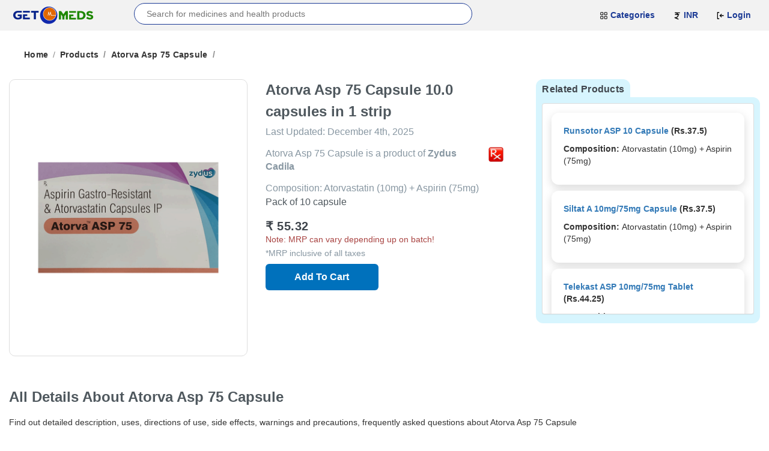

--- FILE ---
content_type: text/html; charset=UTF-8
request_url: https://www.getomeds.com/products/atorva-asp-75-capsule-394
body_size: 8832
content:
<!DOCTYPE html>
<html lang="en">
    <head>
    <meta charset="utf-8">
    <meta name="viewport" content="width=device-width, initial-scale=1">
    <title>Atorva Asp 75 Capsule 10.0 capsules in 1 strip | GetOMeds</title>
    <meta name="google-site-verification" content="F0mP8IeXCCwZrUxwQC_Xght64oEJWcbbju1dsmos5Ag">
    <meta name="description" content="Atorva Asp 75 Capsule is a combination of two medicines used to prevent heart attack and stroke. It lowers the "bad" cholesterol (LDL) and triglycerides an...">
    <meta name="keywords" content="Atorva Asp 75 Capsule">
    <link rel="canonical" href="https://www.getomeds.com/products/atorva-asp-75-capsule-394">
    <meta property="og:title" content="Atorva Asp 75 Capsule 10.0 capsules in 1 strip | GetOMeds">
    <meta property="og:description" content="Atorva Asp 75 Capsule is a combination of two medicines used to prevent heart attack and stroke. It lowers the "bad" cholesterol (LDL) and triglycerides an...">
    <meta property="og:url" content="https://www.getomeds.com/products/atorva-asp-75-capsule-394">
    <meta property="og:image" content="https://www.getomeds.com/ryno-includes/source/products/atorva-asp-75-capsule/atorva-asp-75-capsule-1.jpg">
    <meta property="og:image:width" content="440">
    <meta property="og:image:height" content="440">
    <meta property="og:type" content="website">
    <meta name="twitter:card" content="summary_large_image">
    <meta name="twitter:title" content="Atorva Asp 75 Capsule 10.0 capsules in 1 strip | GetOMeds">
    <meta name="twitter:description" content="Atorva Asp 75 Capsule is a combination of two medicines used to prevent heart attack and stroke. It lowers the "bad" cholesterol (LDL) and triglycerides an...">
    <meta name="twitter:image" content="https://www.getomeds.com/ryno-includes/source/products/atorva-asp-75-capsule/atorva-asp-75-capsule-1.jpg">
    <link rel="icon" href="/images/favicon-1.png" type="image/png">
    <link rel="preconnect" href="https://ajax.googleapis.com" crossorigin>
    <!--<link rel="preconnect" href="https://cdnjs.cloudflare.com" crossorigin>-->
    <link rel="preconnect" href="https://maxcdn.bootstrapcdn.com" crossorigin>
    <link rel="preconnect" href="https://code.jquery.com" crossorigin>
    <link rel="dns-prefetch" href="https://ajax.googleapis.com">
    <link rel="dns-prefetch" href="https://maxcdn.bootstrapcdn.com">
    <link rel="dns-prefetch" href="https://code.jquery.com">
  <link rel="preload" href="/images/logo/GOM-logo.png" as="image" fetchpriority="high"/>    <link rel="preload" href="https://www.getomeds.com/ryno-includes/source/products/atorva-asp-75-capsule/atorva-asp-75-capsule-1.jpg" as="image" fetchpriority="high"/>
      <!--<link rel="preload" href="https://cdnjs.cloudflare.com/ajax/libs/font-awesome/4.7.0/fonts/fontawesome-webfont.woff2?v=4.7.0" as="font" type="font/woff2" crossorigin="anonymous">
    <link rel="preload" href="https://maxcdn.bootstrapcdn.com/bootstrap/3.4.1/fonts/glyphicons-halflings-regular.woff2" as="font" type="font/woff2" crossorigin="anonymous">-->
    <link rel="preload" as="style" href="https://maxcdn.bootstrapcdn.com/bootstrap/3.4.1/css/bootstrap.min.css">
    <link rel="preload" as="style" href="/css/GoM.css">
    <!--<link rel="preload" as="style" href="/css/ofds.css">-->
    <link rel="stylesheet" href="https://maxcdn.bootstrapcdn.com/bootstrap/3.4.1/css/bootstrap.min.css" media="print" onload="this.media='all'">
    <!--<link rel="stylesheet" href="https://cdnjs.cloudflare.com/ajax/libs/font-awesome/4.7.0/css/font-awesome.min.css" media="print" onload="this.media='all'">-->
    <link rel="stylesheet" href="/css/GoM.css" media="print" onload="this.media='all'">
    <!--<link rel="stylesheet" href="/css/ofds.css" media="print" onload="this.media='all'">-->
    <link rel="stylesheet" href="/js/pgns/jbx.all.min.css" media="print" onload="this.media='all'">
    <link rel="stylesheet" href="https://code.jquery.com/ui/1.14.1/themes/base/jquery-ui.css" media="print" onload="this.media='all'">
    <noscript>
    <link rel="stylesheet" href="https://maxcdn.bootstrapcdn.com/bootstrap/3.4.1/css/bootstrap.min.css">
    <link rel="stylesheet" href="/css/GoM.css">
    <!--<link rel="stylesheet" href="/css/ofds.css">-->
    </noscript>
    <!--
    <style>
        html, body {
            overflow-x: hidden !important;
            max-width: 100% !important;
            position: relative;
        }
    </style>
    -->
</head>    <body>
        <nav class="navbar navbar-fixed-top" role="navigation">
    <div class="container-fluid navbar-border">
                <div class="navbar-header col-md-2">
            <button type="button" class="navbar-toggle" data-toggle="collapse" data-target="#bs-example-navbar-collapse-1">
                <span class="sr-only">Toggle navigation</span>
                <span class="icon-bar"></span>
                <span class="icon-bar"></span>
                <span class="icon-bar"></span>
            </button>
            <a class="navbar-brand logo-color" href="/"><img class="" alt="GetOMeds header logo image" src="/images/logo/GOM-logo.png" title="GetOMeds" width="144" height="40" fetchpriority="high"/></a>
        </div>
        <div class="Gom-Top-Search col-md-6" style="display:flex;align-items:center;justify-content:center;">
            <div class="GoM-product-search" style="width:100%;">
                <form method="get" action="/search/" style="width:100%;">
                <input type="text" onclick="checkSearLen();" name="gomps" id="gomps" class="ui-autocomplete-input" autocomplete="off" placeholder="Search for medicines and health products" value=""/>
                <div id="searchResultsUi"></div>
                </form>
            </div>
        </div>
                <div class="collapse navbar-collapse col-md-4 float-right" id="bs-example-navbar-collapse-1">
            <ul class="nav navbar-nav">
                <li class="">
                    <a href="/categories" class="" ><img alt="Category menu icon" src="/images/icons/categories_icon.svg" style="width:14px;height:14px;"/> <b class="color-blue">Categories</b></a>
                </li>
                <li class="">
                     <a href="#" class="" ><img alt="Rupee menu icon" src="/images/icons/rupee_icon.svg" style="width:14px;height:14px;"/> <b class="color-blue">INR</b></a>
                </li>
				
                                <li class="top-nav-mob">
                    <a href="/signin"><img alt="User login icon" src="/images/icons/login_icon.svg" style="width:14px;height:14px;"/> <b>Login</b></a>                </li>
                            </ul>
        </div>
    </div>
</nav>

<div class="mt4090"></div>        <div class="container-fluid">
            <div class="row">
                <div class="pad-prd">
                    <div class="GoM-breadcrumb prd">
                        <span class="GoM-breadcrumb-link">Home</span><span class="GoM-breadcrumb-separator">/</span><span class="GoM-breadcrumb-link">Products<span class="GoM-breadcrumb-separator">/</span><span class="GoM-breadcrumb-link">Atorva Asp 75 Capsule</span><span class="GoM-breadcrumb-separator">/</span>
                    </div>
                </div>
            </div>
                        <div class="row">
                <div class="col-md-8" class="" itemscope itemtype="https://schema.org/Product">
                    <div class="row">
						<div class="col-md-6 col-sm-6" style="display: flex; justify-content: center;">
							<div class="prd-img-box">
							    <div class="carousel slide" id="myCarousel" data-ride="carousel" data-interval="3000" data-pause="hover">
							        <div class="carousel-inner">
								        <div class="item active">
                                            <img itemprop="image" class="prd-dis-image" style="width:440px;height:440px;" width="440" height="440" src="https://www.getomeds.com/ryno-includes/source/products/atorva-asp-75-capsule/atorva-asp-75-capsule-1.jpg" alt="Atorva Asp 75 Capsule" title="Atorva Asp 75 Capsule"/>
                                        </div>
								                                            </div>
								    	
                                </div>
                                                            </div>
                        </div>
							
                        <div class="col-md-6 col-sm-6" style="overflow:hidden;">
                            <h1 class="prd-name" style="margin-top:0;margin-bottom:5px;">Atorva Asp 75 Capsule 10.0 capsules in 1 strip</h1>
                            <p class="prd-com">
                                Last Updated: 
                                <time datetime="2025-12-04T18:07:48+05:30" itemprop="dateModified">
                                    December 4th, 2025                                </time>
                            </p>
                            <div style="width:90%;float:left;margin:0;">
                                <p class="prd-com"><span itemprop="name">Atorva Asp 75 Capsule</span> is a product of <span itemprop="manufacturer" itemscope itemtype="http://schema.org/Organization"><span itemprop="name" class="text-bold"> Zydus Cadila</span></p>
                            </div>
                            <div style="width:10%;float:right;0;">
                                <img src="https://www.getomeds.com/images/icons/prescription-1-sm.png" class="float-right" style="width:25px;height:25px;" title="Required Prescription" width="110" height="110"/>                            </div>
                            <span class="prd-com" style="margin-bottom:0;">Composition: Atorvastatin (10mg) + Aspirin (75mg)</span>
							                            <p class="prd-strips">Pack of 10 capsule </p>
                            							<div class="price-wrapper" itemprop="offers" itemscope itemtype="https://schema.org/Offer">
							    
																<p class="prd-sell-price" style="width:100%;">
								    <span itemprop="priceCurrency" content="INR">₹</span>
								    <span itemprop="price" content="55.32">55.32</span>
								</p>
																<p style="margin-bottom:2px;"><span class="text-danger">Note: MRP can vary depending up on batch!</span></p>
								<span class="mrp-inclusive">*MRP inclusive of all taxes</span>
															</div>
							                            
														                            <div id="cart-msg-box-st">
                                                                <div id="changeCrtBtn">
																
        						    <div id="Modal-Cart" class="target-click add-cart-btn btn">Add To Cart</div>
																	    								</div>
                                                            </div>
														<input type="hidden" name="prd_id_0" id="prd_id_0" value="394">
							<input type="hidden" name="prd_amount_0" id="prd_amount_0" value="55.32">
							<input type="hidden" name="prd_tamount_0" id="prd_tamount_0" value="55.32">
							<input type="hidden" name="user_id_0" id="user_id_0" value="">
							<input type="hidden" name="sess_type_0" id="sess_type_0" value="">
							<input type="hidden" name="btnChnStatus" id="btnChnStatus" value="0">   
                        </div>
                    </div>
                </div>
                <div class="col-md-4 m-b-20">
                    <div class="prd-rec-section">
                        <div class="prd-rec-section-title">Related Products</div>
                        <input type="hidden" id="hidDrugForm" value="Atorvastatin (10mg) + Aspirin (75mg)"/>
						<div class="panel panel-default">
						    <div class="panel-body" style="max-height:350px;overflow:auto;" id="RelProductsBdy">
						        <ul style="list-style:none;">
                                                    <li class="m-b-10" style="width:100%;height:100%;">
                                                        <div class="card">
                                                            <p class="text-bold"><a href="runsotor-asp-10-capsule-384869">Runsotor ASP 10 Capsule</a> (Rs.37.5)</p>
                                                            <p class=""><span class="text-bold">Composition: </span>Atorvastatin (10mg) + Aspirin (75mg)</p>
                                                        </div>
                                                    </li>
                                                    <li class="m-b-10" style="width:100%;height:100%;">
                                                        <div class="card">
                                                            <p class="text-bold"><a href="siltat-a-10mg75mg-capsule-384639">Siltat A 10mg/75mg Capsule</a> (Rs.37.5)</p>
                                                            <p class=""><span class="text-bold">Composition: </span>Atorvastatin (10mg) + Aspirin (75mg)</p>
                                                        </div>
                                                    </li>
                                                    <li class="m-b-10" style="width:100%;height:100%;">
                                                        <div class="card">
                                                            <p class="text-bold"><a href="telekast-asp-10mg75mg-tablet-384130">Telekast ASP 10mg/75mg Tablet</a> (Rs.44.25)</p>
                                                            <p class=""><span class="text-bold">Composition: </span>Atorvastatin (10mg) + Aspirin (75mg)</p>
                                                        </div>
                                                    </li>
                                                    <li class="m-b-10" style="width:100%;height:100%;">
                                                        <div class="card">
                                                            <p class="text-bold"><a href="rozalceaasp-10mg75mg-capsule-383870">Rozalcea-ASP 10mg/75mg Capsule</a> (Rs.62.81)</p>
                                                            <p class=""><span class="text-bold">Composition: </span>Atorvastatin (10mg) + Aspirin (75mg)</p>
                                                        </div>
                                                    </li>
                                                    <li class="m-b-10" style="width:100%;height:100%;">
                                                        <div class="card">
                                                            <p class="text-bold"><a href="osrovasas-75-tablet-376205">Osrovas-AS 75 Tablet</a> (Rs.27.99)</p>
                                                            <p class=""><span class="text-bold">Composition: </span>Atorvastatin (10mg) + Aspirin (75mg)</p>
                                                        </div>
                                                    </li>
                                                    <li class="m-b-10" style="width:100%;height:100%;">
                                                        <div class="card">
                                                            <p class="text-bold"><a href="ldlfit-asp-10mg75mg-capsule-369334">Ldlfit ASP 10mg/75mg Capsule</a> (Rs.27.19)</p>
                                                            <p class=""><span class="text-bold">Composition: </span>Atorvastatin (10mg) + Aspirin (75mg)</p>
                                                        </div>
                                                    </li>
                                                    <li class="m-b-10" style="width:100%;height:100%;">
                                                        <div class="card">
                                                            <p class="text-bold"><a href="durastat-asp-10-mg75-mg-tablet-369144">Durastat Asp 10 mg/75 mg Tablet</a> (Rs.19.59)</p>
                                                            <p class=""><span class="text-bold">Composition: </span>Atorvastatin (10mg) + Aspirin (75mg)</p>
                                                        </div>
                                                    </li>
                                                    <li class="m-b-10" style="width:100%;height:100%;">
                                                        <div class="card">
                                                            <p class="text-bold"><a href="liatorasp-capsule-368888">Liator-Asp Capsule</a> (Rs.36.56)</p>
                                                            <p class=""><span class="text-bold">Composition: </span>Atorvastatin (10mg) + Aspirin (75mg)</p>
                                                        </div>
                                                    </li>
                                                    <li class="m-b-10" style="width:100%;height:100%;">
                                                        <div class="card">
                                                            <p class="text-bold"><a href="drlipid-as-10mg75mg-tablet-367508">Drlipid AS 10mg/75mg Tablet</a> (Rs.27.19)</p>
                                                            <p class=""><span class="text-bold">Composition: </span>Atorvastatin (10mg) + Aspirin (75mg)</p>
                                                        </div>
                                                    </li>
                                                    <li class="m-b-10" style="width:100%;height:100%;">
                                                        <div class="card">
                                                            <p class="text-bold"><a href="atorvia-asp-10mg75mg-tablet-353294">Atorvia ASP 10mg/75mg Tablet</a> (Rs.28.13)</p>
                                                            <p class=""><span class="text-bold">Composition: </span>Atorvastatin (10mg) + Aspirin (75mg)</p>
                                                        </div>
                                                    </li></ul>						    </div>
						</div>
                    </div> 
                </div>
			</div>
    		<div class="row">
    			<div class="col-sm-12 col-md-12 col-lg-12 m-t-30">
    			    <h2 class="prd-name">All Details About <span itemprop="name">Atorva Asp 75 Capsule</span></h2>
    			    <p>Find out detailed description, uses, directions of use, side effects, warnings and precautions, frequently asked questions about Atorva Asp 75 Capsule</p>
    				<ul id="prdTabs" class="nav nav-tabs prd-content m-b-15">
    					<li class="active"><a href="#tab-des" data-toggle="tab">Description</a></li>
    					<li ><a href="#tab-uses" data-toggle="tab">Uses</a></li>
    					<li ><a href="#tab-dir-use" data-toggle="tab">Directions For Use</a></li>
    					<li ><a href="#tab-s-effects" data-toggle="tab">Side Effects</a></li>
    					<li ><a href="#tab-war-pre" data-toggle="tab">Warning & Precautions</a></li>
    					<li ><a href="#tab-faqs" data-toggle="tab">FAQs</a></li>
    				</ul>
    				<div id="myTabContent" class="tab-content" >
    					<div class="tab-pane fade in active" id="tab-des">
    						<h3>Description:</h3>
    						<span itemprop="description">Atorva Asp 75 Capsule is a combination of two medicines used to prevent heart attack and stroke. It lowers the "bad" cholesterol (LDL) and triglycerides and raises the "good" cholesterol (HDL) levels in the body. Moreover, it also decreases the formation of blood clots. <br ><br ><p>Atorva Asp 75 Capsule should be taken with food to avoid stomach upset. You should take it regularly at evenly spaced intervals as per the schedule prescribed by your doctor. Taking it at the same time every day will help you remember to take it. The dose and duration of treatment will depend on what you are being treated for. Do not stop taking it until you have finished the complete course, even when you feel better. Lifestyle changes like a low-fat diet, exercise, and not smoking may help this medicine work better.</p><br /><p>Indigestion, joint pain, muscle pain, and insomnia are some common side effects of this medicine. This medicine increases your risk of bleeding, so it is important to be careful while shaving, cutting nails, using sharp objects, or engaging in contact sports (e.g., football, wrestling). Let your doctor know if you notice yellowing of the skin, muscle pain, or dark urine.</p><br /><p>Earlier taking this medicine, tell your doctor if you have liver or kidney disease or if you are suffering from a bleeding disorder. You must tell your doctor if you are pregnant, planning pregnancy, or breastfeeding. You should also let your healthcare team know all other medicines you are taking, as they may affect or be affected by this medicine.</p></span>
    					</div>
    					<div class="tab-pane fade " id="tab-uses">
    						<h3>Uses:</h3>
                            <ul class=" "><li><span>Treatment of Prevention of heart attack and stroke</span></li></ul>    					</div>
    					<div class="tab-pane fade" id="tab-dir-use">
    						<h3>Directions For Use:</h3>
                            Take this medicine in the dose and duration as advised by your doctor. Atorva Asp 75 Capsule may be taken with or without food, but it is better to take it at a fixed time.    					</div>
    					<div class="tab-pane fade" id="tab-s-effects">
    						<h3>Side Effects:</h3>
                            Most side effects do not require any medical attention and disappear as your body adjusts to the medicine. Consult your doctor if they persist or if you’re worried about them<h3 class="">Ordinary side effects of Atorva Asp</h3><div class=" "><ul><li>Nasopharyngitis (inflammation of the throat and nasal passages)</li><li>Muscle pain</li><li>Joint pain</li><li>Diarrhea</li><li>Abdominal pain</li><li>Insomnia (difficulty in sleeping)</li><li>Abnormal liver function tests</li><li>Nausea</li><li>Urinary tract infection</li><li>Throat pain</li></ul></div>    					</div>
    					<div class="tab-pane fade" id="tab-war-pre">
    						<h3>Warning & Precautions:</h3>
    						<div class=""><div class=""><div class=""></div></div><span>Alcohol</span><div class="" >UNSAFE</div></div><div class="">It is unsafe to consume alcohol with Atorva Asp 75 Capsule.</div><div class=""><div class=""><div class=""></div></div><span>Pregnancy</span><div class="" >UNSAFE</div></div><div class="">Atorva Asp 75 Capsule is highly unsafe to use during pregnancy. Perceivek your doctor's advice as studies on pregnant women and animals have shown significant harmful effects to the developing baby.</div><div class=""><div class=""><div class=""></div></div><span>Breast feeding</span><div class="" >UNSAFE</div></div><div class="">Atorva Asp 75 Capsule is unsafe to use during breastfeeding. Data suggests that the drug may cause toxicity to the baby.</div><div class=""><div class=""><div class=""></div></div><span>Driving</span><div class="" >CONSULT YOUR DOCTOR</div></div><div class="">It is not known whether Atorva Asp 75 Capsule alters the ability to drive. Do not drive if you experience any symptoms that affect your ability to concentrate and react.</div><div class=""><div class=""><div class=""></div></div><span>Kidney</span><div class="" >SAFE IF PRESCRIBED</div></div><div class="">Atorva Asp 75 Capsule is safe to use in patients with kidney disease. No dose adjustment of Atorva Asp 75 Capsule is recommended.<br>Atorva Asp 75 Capsule is contraindicated in patients with severe renal impairment.</div><div class=""><div class=""><div class=""></div></div><span>Liver</span><div class="" >UNSAFE</div></div><div class="">Atorva Asp 75 Capsule is probably unsafe to use in patients with liver disease and should be avoided. Please consult your doctor.<br>Atorva Asp 75 Capsule is contraindicated in patients with acute liver failure or decompensated cirrhosis.</div>    					</div>
    					<div class="tab-pane fade" id="tab-faqs">
    						<h3>FAQs:</h3>
                            <div><h3 class="">Can Atorva Asp 75 Capsule affect the liver?</h3><div class="">Affirmative, Atorva Asp 75 Capsule may cause liver damage and should be used with caution in patients who consume substantial quantities of alcohol or have a past history of liver disease.</div></div><div><h3 class="">What are the recommended storage conditions for Atorva Asp 75 Capsule?</h3><div class="">Retain this medicine in the container or the pack it came in, tightly closed. Store it according to the instructions mentioned on the pack or label. Dispose of the unused medicine. Make sure it is not consumed by pets, children, and other people.</div></div><div><h3 class="">Can the Atorva Asp 75 Capsule cause muscle pain?</h3><div class="">Affirmative, Atorva Asp 75 Capsule may cause muscle pain due to muscle injury. However, this side effect does not occur in everybody. Communicate to your doctor as soon as possible if you are experiencing symptoms such as muscle pain or weakness.</div></div><div><h3 class="">Will I need to stop Atorva Asp 75 Capsule before surgery or a dental procedure?</h3><div class="">Atorva Asp 75 Capsule may increase the risk of bleeding during a surgery or dental procedure. Therefore, you may be asked by your doctor to stop taking Atorva Asp 75 Capsule. You should not stop taking Atorva Asp 75 Capsule on your own.</div></div>   <div class=""><div class=""><h3 class="">What are the lifestyle changes one should adopt while taking Atorva Asp 75 Capsule?</h3><div class="">Making lifestyle changes can boost your health while taking Atorva Asp 75 Capsule. Avoid smoking, as smoking increases your risk of having a heart attack and stroke. If you are overweight or obese, try to lose weight. You should maintain a healthy diet by including fruits and vegetables in your meals. Regular exercise can make your heart strong and decrease your risk of a heart attack.</div></div><div class=""><h3 class="">Which painkiller is safe while taking Atorva Asp 75 Capsule?</h3><div class="">Paracetamol is safe to use while taking Atorva Asp 75 Capsule for reducing pain. Avoid the use of other painkillers while taking Atorva Asp 75 Capsule, as they may increase the risk of bleeding.</div></div><div class=""><h3 class="">Which medicines should I avoid while taking Atorva Asp 75 Capsule?</h3><div class="">Atorva Asp 75 Capsule can interact with several medicines and can cause serious problems. Communicate to your doctor and inform them about using Atorva Asp 75 Capsule before taking any prescription or nonprescription medicine.</div></div></div><label for="0"><div class=" "></div><div class=" "></div></label><div class=""></div>    					</div>
    				</div>
    				<div class="row">
    					
		    <div class="col-sm-6 col-md-6 col-lg-6 col-xl-6">
		    <hr>
		    <p><b>Written by:</b><br />
		    Dr. T. Sharmila Krishna<br />
		    M.B.B.S., MD (Biochemistry)</p>
		    <hr>
		    </div>
		    <div class="col-sm-6 col-md-6 col-lg-6 col-xl-6">
		    <hr>
		    <p><b>Reviewed by:</b><br />
		    Dr. Sureshbabu Yadav<br />
		    M.B.B.S., DIP.DIAB, F.R.S.H</p>
		    <hr>
		    </div>
		        				</div>
    			</div>	
    			<div class="col-sm-12 col-md-12">
                    <h4>Disclaimer:</h4>
                    <p>Getomeds primary intention is to ensure that its consumers get information that is reviewed by experts, accurate, and trustworthy. The information and contents of this website are for informational purposes only. They are not intended to be a substitute for professional medical advice, diagnosis, or treatment. Please seek the advice of your doctor and discuss all of your concerns about any disease or medication. Do not disregard or postpone seeking professional medical advice because of something you read on Getomeds. Our mission is to support, not replace, the doctor-patient relationship.</p>
                </div>
    		</div>
                <style>
/* Popup styles */
.popup-overlay {
    position: fixed;
    top: 0;
    left: 0;
    width: 100%;
    height: 100%;
    background: rgba(0,0,0,0.6);
    display: none;
    justify-content: center;
    align-items: center;
    z-index: 9999;
}

.popup-box {
    background: #fff;
    padding: 30px;
    border-radius: 10px;
    width: 50%;
    max-width: 90%;
    box-shadow: 0 5px 15px rgba(0,0,0,0.3);
    position: relative;
}

.popup-box h3 {
    margin-bottom: 20px;
    text-align: center;
}

.popup-box .close-btn {
    position: absolute;
    top: 10px;
    right: 15px;
    font-size: 24px;
    cursor: pointer;
}

.popup-box form input,
.popup-box form textarea {
    width: 100%;
    margin-bottom: 15px;
    padding: 12px 15px; /* padding for input and textarea */
    border: 1px solid #ccc;
    border-radius: 5px;
    font-size: 14px;
    box-sizing: border-box;
}

.popup-box form textarea {
    height: 120px; /* larger height for long messages */
    resize: vertical; /* allow vertical resizing */
}

.popup-box form button {
    width: 100%;
    border: none;
    background-color: #007bff;
    color: #fff;
    font-size: 16px;
    border-radius: 5px;
    cursor: pointer;
}

.popup-box form button:hover {
    background-color: #0056b3;
}
</style>

<footer id="M_footer">
    <div class="footer">
            <div class="row" style="padding:10px;">
                <div class="col-md-4 col-sm-12">
                    <a href="/">
                        <img class="footer-logo" src="/images/logo/GOM-logo.png" alt="GetOMeds" title="GetOMeds" width="144" height="40"/>
                    </a>
                    <br />
                    <p>GetOmeds is India’s most trusted and top online pharmacy. We offers high-quality medications at affordable prices. At getomeds.com, we make it simple for you to take care of your own health as well as the health of loved ones, no matter where they may be located in India. With just a few mouse clicks, you may order and send medications from any location.</p>
                    <div class="footer-social-icons">
                        <a href="https://www.facebook.com/GetOMeds" target="_blank" rel="nofollow noopener noreferrer">
                            <div style="display: inline-block;">
                                <img style="display: block; padding: 0;" alt="Follow us on Facebook" src="https://www.getomeds.com/images/icons/facebook.png" aria-label="Follow us on Facebook" width="44" height="44"/>
                            </div>
                        </a>
                        <a href="https://twitter.com/GetOmeds" target="_blank" rel="nofollow noopener noreferrer">
                            <div style="display: inline-block;">
                                <img style="display: block; padding: 0;" alt="Follow us on Twitter" src="https://www.getomeds.com/images/icons/twitter.png" aria-label="Follow us on Twitter" width="45" height="44"/>
                            </div>
                        </a>
                        <a href="https://www.instagram.com/GetOMedsOfficial/" target="_blank" rel="nofollow noopener noreferrer">
                            <div style="display: inline-block;">
                                <img style="display: block; padding: 0;" alt="Follow us on Instagram" src="https://www.getomeds.com/images/icons/instagram.png" aria-label="Follow us on Instagram" width="45" height="44"/>
                            </div>
                        </a>
    
                        <a href="https://www.linkedin.com/in/get-omeds-904630261/" target="_blank" rel="nofollow noopener noreferrer">
                            <div style="display: inline-block;">
                                <img style="display: block; padding: 0;" alt="Follow us on Linkedin" src="https://www.getomeds.com/images/icons/linkedin.png" aria-label="Follow us on Linkedin" width="44" height="44"/>
                            </div>
                        </a>
                    </div>
                </div>
    			 <div class="col-md-8">
                    <div class="row">
    					<div class="col-md-4">
                            <b>Company</b>
                            <a href="/page/about-us-13"><span>About Us</span></a><br />
                            <a href="/contact"><span>Contact Us</span></a><br />
                            <a href="/page/faqs-10"><span>FAQ</span></a><br />
                                						<a href="/associates"><span>Associates</span></a><br />
    						<!--<a href="/partner"><span>Partner</span></a><br />-->
    						<a href="/coord/login"><span>Co-ordinator</span></a><br />
    						    						 <a href="/page/best-online-pharmacy-14"><span>Best Online Pharmacy In India</span></a><br />
                        </div>
                        <div class="col-md-4">
                            <b>Policy Info</b>
                            <a href="/page/terms-and-conditions-6"><span>Terms And Conditions</span></a><br />
                            <a href="/page/privacy-policy-5"><span>Privacy Policy</span></a><br />
                            <a href="/page/return-policy-7"><span>Return Policy</span></a><br />
                            <a href="/page/refund-policy-8"><span>Refund Policy</span></a><br />
                            <a href="/page/cancellation-policy-9"><span>Cancellation Policy</span></a><br />
                            <a href="/page/shipping-policy-15"><span>Shipping Policy</span></a><br />
                        </div>
                        <div class="col-md-4">
                            <div class="footer-ph-num">
                                <b>Contact Us</b><br /><br />
                                <a href="tel:+91 8989689789" target="_blank">
                                    <div class="footer-ph-logo"><img alt="call" src="/images/icons/call.svg" width="144" height="40"/></div>
                                </a>
                                <a href="tel:+91 8989689789" target="_blank"><span>+91 89 89 689 789</span></a> <span>10AM to 6PM</span><br />
                                <br />
								
								<div class="footer-ph-logo">
									<img alt="call" src="/images/icons/email.svg" width="144" height="40"/>
								</div>
								<a href="javascript:void(0);" onclick="openPopup_c();">
									<span>contact@getomeds.com</span>
								</a><br />
                                
                            </div>
                            <div class="footer-ph-num">
                                <b>Become a partner with us / queries</b><br /><br />
						
								<div class="footer-ph-logo">
									<img alt="call" src="/images/icons/email.svg" width="144" height="40"/>
								</div>
								<a href="javascript:void(0);" onclick="openPopup();">
									<span>partner@getomeds.com</span>
								</a><br />
                                
                            </div>
                            <div class="footer-news-letter">
                                <div><b>Subscribe to our newsletter</b></div>
                                <div>
                                    <input type="text" placeholder="Enter your email address" value="" /><button><img alt="send" src="/images/icons/send.svg" /></button>
                                </div>
                            </div>
                        </div>
						<div id="emailPopup_q" class="popup-overlay">
							<div class="popup-box">
								<span class="close-btn" onclick="closePopup_q()">×</span>
								<div class="popup-header">
									<h3 class="popup-title">Contact Us</h3>
									<div class="popup-phone">
										📞 <a href="tel:+91 8989689789" target="_blank">+91 89 89 689 789</a>
									</div>
								</div>

								<form action="https://www.getomeds.com/sent_email_q.php" method="post">
									<input type="hidden" name="prd_name_q" value="Atorva Asp 75 Capsule">
									<input type="hidden" name="prd_id_q" value="394">
									<input type="text" name="name_q" placeholder="Your Name" required>
									<input type="email" name="email_q" placeholder="Your Email" required>
									<input type="tel" name="mobile_q" placeholder="Mobile Number" required>
									<textarea name="message_q" placeholder="Your Message" required></textarea>
									<button type="submit" name="form_submit_q" class="form-control btn btn-primary submit">Submit</button>
								</form>
							</div>
						</div>
						<div id="emailPopup_c" class="popup-overlay">
							<div class="popup-box">
								<span class="close-btn" onclick="closePopup_c()">×</span>
								<div class="popup-header">
									<h3 class="popup-title">Contact Us</h3>
									<div class="popup-phone">
										📞 <a href="tel:+91 8989689789" target="_blank">+91 89 89 689 789</a>
									</div>
								</div>

								<form action="https://www.getomeds.com/sent_email_c.php" method="post">
									<input type="text" name="name_c" placeholder="Your Name" required>
									<input type="email" name="email_c" placeholder="Your Email" required>
									<input type="tel" name="mobile_c" placeholder="Mobile Number" required>
									<textarea name="message_c" placeholder="Your Message" required></textarea>
									<button type="submit" name="form_submit_c" class="form-control btn btn-primary submit">Submit</button>
								</form>
							</div>
						</div>
						<div id="emailPopup" class="popup-overlay">
							<div class="popup-box">
								<span class="close-btn" onclick="closePopup()">×</span>
								<h3>Partner Enquiry</h3>

								<form action="https://www.getomeds.com/sent_email_p.php" method="post">
									<input type="text" name="name" placeholder="Your Name" required>
									<input type="email" name="email" placeholder="Your Email" required>
									<input type="tel" name="mobile" placeholder="Mobile Number" required>
									<textarea name="message" placeholder="Your Message" required></textarea>
									<button type="submit" name="form_submit" class="form-control btn btn-primary submit">Submit</button>
								</form>
							</div>
						</div>

                    </div>
                </div>
            </div>
            <div class="footer-line"></div>
            <div class="footer-copyright">
               <span>Copyright © 2026 GetOMeds.Com All Rights Reserved</span>
               &nbsp; <span>Powered by <a href="https://www.phavio.com/">Phavio</a></span>
            </div>
    </div>
</footer>
<script>
function closePopup() {
    document.getElementById('emailPopup').style.display = 'none';
}
function openPopup() {
    document.getElementById('emailPopup').style.display = 'flex';
}
function closePopup_c() {
    document.getElementById('emailPopup_c').style.display = 'none';
}
function openPopup_c() {
    document.getElementById('emailPopup_c').style.display = 'flex';
}
function closePopup_q() {
    document.getElementById('emailPopup_q').style.display = 'none';
}
function openPopup_q() {
    document.getElementById('emailPopup_q').style.display = 'flex';
}
</script>

<script type="application/ld+json">
     { "@context": "https://schema.org",
     "@type": "Organization",
     "name": "GetOMeds",
     "legalName" : "GetOMeds",
     "url": "http://www.getomeds.com",
     "logo": "https://www.getomeds.com/images/logo/getomeds-logo-3.jpg",
     "sameAs": [
     "https://www.facebook.com/GetOMeds",
     "https://www.twitter.com/GetOmeds",
     "https://www.instagram.com/GetOMedsOfficial/",
     "https://www.linkedin.com/in/get-omeds-904630261/"
     ]}
</script>
<script src="https://ajax.googleapis.com/ajax/libs/jquery/3.6.0/jquery.min.js"></script>
<script src="https://maxcdn.bootstrapcdn.com/bootstrap/3.4.1/js/bootstrap.min.js"></script>
<script src="/bootstrap-4.0.0/js/src/tabcollapse.js"></script>
<script src="/js/pgns/jbx.all.min.js"></script>
<script src="/js/pgns/jbx.all.mods.js"></script>
<script src="https://code.jquery.com/ui/1.14.1/jquery-ui.min.js"></script>
<script src="/js/ft.js"></script>
<script>
    window.addEventListener('load', (event) => {
        document.querySelectorAll('*').forEach(node => {
            for (let i = 0; i < node.childNodes.length; i++) {
                let child = node.childNodes[i];
                if (child.nodeType === Node.COMMENT_NODE) {
                    child.parentNode.removeChild(child);
                }
            }
        });
    });
</script>
    </body>
</html>


--- FILE ---
content_type: text/css
request_url: https://www.getomeds.com/css/GoM.css
body_size: 13283
content:
:root {
  --orange: #fd9940;
  --darkorange: #dd7d25;
  --platinum: #e5e5e5;
  --black: #2b2d42;
  --white: #fff;
  --thumb: #edf2f4;
}

* {
  box-sizing: border-box;
  padding: 0;
  margin: 0;
}
html, body {
    overflow-x: hidden !important;
    max-width: 100% !important;
    position: relative;
}
body{
    background-color: #fff;
    margin: 0;
    overflow-x: hidden;
    width: 100vw;
    height:100vh;
}
.container-fluid{
    width: 100vw;
    height:auto;
}
.mt4090{
    margin-top:40px;
}
.navbar-brand>img{
    width:144px;height:40px;
}

.panel ::-webkit-scrollbar {
  display: none;
}

.panel {
  -ms-overflow-style: none;
  scrollbar-width: none;
}

div#canvas {
    padding: 10px;
    border: 0.1px solid #ddd;
}
.pdf {
    margin-top: 10px;
}
.cat-cart-btn{
    font-weight: 600;
    font-size: 16px;
    background-color: rgb(0, 113, 188);
    border-radius: 6px;
    color: rgb(255, 255, 255);
	padding: 6px 20px;
}
.cats-cart-btn {
    display: flex;
    justify-content: center;
}
.panel-footer.cat-prd-btn {
    min-height: 60px;
}
.panel-del-button {
    float: left;
    margin-top: 6px;
    margin-right: 15px;
}
.input-group.plus-minus-input.btns {
    float: none !important;
    padding-top: 5px;
}

.cart-footer {
    margin-top: 7px;
}
.cart-del-button {
    float: left;
    margin-top: 6px;
}
.plus-minus-input .input-group-button .circle {
    border-radius: 50%;
    padding: 7px 12px;
}
.plus-minus-input .input-group-button .circle2 {
    border-radius: 50%;
    padding: 3px 7px;
}
.button.hollow {
    border: 1px solid #1779ba;
    color: #1779ba;
}
.button.hollow, .button.hollow:hover, .button.hollow:focus {
    background-color: transparent;
}
.input-group.plus-minus-input {
    display: -webkit-flex;
    float: right;
}
input.input-group-field {
    text-align: center;
    margin-left: 1rem;
    margin-right: 1rem;
    width: 75px;
}
input.input-group-field.cat {
	width: 65px;
}
span.cart-mrp-bold {
    font-weight: bold;
    font-size: 15px;
    line-height: 24px;
    color: #30363c;
    margin-left: 10px;
}
input#submit {
    background-color: #286090;
}
.flex-jus-fl-st{
	display: flex;
	justify-content: flex-start;
}
label.myCheck_stk {
	padding: 3px 0px 5px 15px;
}
input#myCheck_stk {
    width: 18px;
    height: 18px;
}
.reg_wrapper{
	right: 0;
    margin: 0% auto 0;
    max-width: 500px;
    position: relative;
    min-height: 500px;
}
a.associates {
    outline: none;
    text-decoration: none;
}
.panel {
    margin-bottom: 5px !important;
}
.panel-heading.cat-prd {
    font-size: 16px;
    text-align: center;
    line-height: 22px;
    padding: 2px 5px;
    margin: 0;
    -webkit-line-clamp: 2;
    -webkit-box-orient: vertical;
    overflow: hidden;
    text-transform: capitalize;
    min-height: 50px;
    display: -webkit-box;
}

.panel-footer.cat-prd {
    text-align: center;
    line-height: 20px;
    color: #5ba41c;
    font-weight: 600;
}
.panel-heading.cat {
    font-size: 16px;
    text-align: center;
    font-weight: bold;
    color: #1b3a95;
	background-color: #f5f5f5;
    border-color: #ddd;
	 padding: 10px;
}
.panel-footer.cat {
    text-align: center;
    color: #0b1219;
    display: -webkit-box;
    overflow: hidden;
    -webkit-line-clamp: 2;
    -webkit-box-orient: vertical;
    padding: 3px;
}
.panel-footer.deals-prd {
    text-align: center;
	background-color: #fff;
    border-top: none;
}

.full-width {
    width: 100%;
    clear: both;
    border-bottom: 1.5px dashed;
}
.full-width.bold {
    font-weight: bold;
}
.half-width {
    width: 50%;
    float: left;
    padding: 15px;
}
.half-width.border-right {
    border-right: 1.5px dashed;
}
hr {
    border: 1px solid #ddd;
}

.inv-save {
	width: 100%;
    float: left;
    padding: 15px;
    text-align: center;
    font-weight: bold;
}
.inv-width1 {
    width: 65%;
    float: left;
    padding: 15px;
}
.inv-width2 {
    width: 35%;
    float: left;
    padding: 15px;
}
.inv-width3 {
    width: 50%;
    float: left;
}

.info-txt.del-add {
    letter-spacing: 1px;
    text-transform: uppercase;
    padding: 0 0 16px;
    font-size: 14px;
    line-height: 15px;
    font-weight: bold;
    color: #1b3a95;
}
.ord-txt {
    letter-spacing: 1px;
    text-transform: uppercase;
    padding: 0 0 16px;
    font-size: 14px;
    line-height: 15px;
    font-weight: bold;
    color: #1b3a95;
}
.pres-summary {
    padding: 10px;
    margin-top: 10px;
    border-radius: 8px;
    background: #fff;
    border: 1px solid #d7dfe5;
}
.pre-d-s {
    text-align: center;
    margin-top: 10px;
}
.prescriptions {
    display: inline-grid;
    justify-content: space-between;
}
.remove-pres {
    border: none;
    cursor: pointer;
    opacity: 1;
    position: relative;
    height: 30px;
    width: 30px;
    bottom: 10px;
    background-color: #fff;
    border-radius: 5px;
    padding: 0px;
    left: 60px;
}

/*.remove-pres {
	border: none;
    cursor: pointer;
    opacity: 1;
    position: relative;
    height: 30px;
    width: 30px;
    right: 20%;
    background-color: #fff;
    border-radius: 5px;
    padding: 0px;
}
.prescriptions {
    display: inline-flex;
    justify-content: space-between;
}*/

img#preview_pres_img, img#dis_pres_img {
    height: auto;
    width: 150px;
}
img.dis_pres_img {
    height: auto;
    width: 150px;
}

img#dis_pres_p {
    height: 170px;
    width: 100%;
   /* min-height: 180px; */
}
img#dis_pres_pr {
    height: 120px;
    width: 100%;
    /* min-height: 180px; */
}
.pres-upload {
    border-radius: 4px;
    cursor: pointer;
    padding: 6px 12px;
    background-color: #286090;
    border-color: #204d74;
    color: #fff;
}
.pres-upload input {
    left: -9999px; 
    position: absolute;
}

#notfound {
  position: relative;
  height: 75vh;
}

#notfound .notfound {
  position: absolute;
  left: 50%;
  top: 50%;
  -webkit-transform: translate(-50%, -50%);
      -ms-transform: translate(-50%, -50%);
          transform: translate(-50%, -50%);
}

.notfound {
  max-width: 410px;
  width: 100%;
  text-align: center;
}

.notfound.err500 {
  max-width: 515px;
  width: 100%;
  text-align: center;
}

.notfound .notfound-404, .notfound .notfound-403, .notfound .notfound-500 {
  height: 280px;
  position: relative;
  z-index: -1;
}

.notfound .notfound-404 h1, .notfound .notfound-403 h1, .notfound .notfound-500 h1 {
  font-family: emoji;
  font-size: 230px;
  margin: 0px;
  font-weight: 900;
  position: absolute;
  left: 50%;
  -webkit-transform: translateX(-50%);
      -ms-transform: translateX(-50%);
          transform: translateX(-50%);
color: #ff0000;
}


.notfound h2 {
  font-family: 'Montserrat', sans-serif;
  color: #000;
  font-size: 30px;
  font-weight: 700;
  text-transform: uppercase;
  margin-top: 0;
}

.notfound p {
  font-family: 'Montserrat', sans-serif;
  color: #000;
  font-size: 14px;
  font-weight: 400;
  margin-bottom: 20px;
  margin-top: 0px;
}

.notfound a {
  font-family: 'Montserrat', sans-serif;
  font-size: 14px;
  text-decoration: none;
  text-transform: uppercase;
  background: #0046d5;
  display: inline-block;
  padding: 15px 30px;
  border-radius: 40px;
  color: #ddd;
  font-weight: 700;
  -webkit-box-shadow: 0px 4px 15px -5px #0046d5;
          box-shadow: 0px 4px 15px -5px #0046d5;
}


@media only screen and (max-width: 767px) {
    .mt4090{
        margin-top:90px;
    }
	.info-txt.del-add {
        margin-top: 30px;
    }
    .notfound .notfound-404, .notfound .notfound-403, .notfound .notfound-500 {
      height: 142px;
    }
    .notfound .notfound-404 h1, .notfound .notfound-403 h1, .notfound .notfound-500 h1 {
      font-size: 112px;
    }
	div#canvas {
		padding: 10px;
		border: none;
	}
	.pdf {
		margin-top: 0px;
	}
}
.cart-proceed-btn {
    background: #1b3a95;
    color: #fff;
    width: 200px;
    height: 45px;
    border-radius: 6px;
    font-weight: bold;
    border: 1px solid #ddd;
}
.radio-style {
    height: 20px;
    width: 20px;
}

button.address-btn {
    float: right;
    font-weight: bold;
}
 .addressinfomain {
    background: #fff;
    /*padding: 16px 24px;
	margin-bottom: 16px;*/
    padding: 10px;
    width: 100%;
    border-radius: 8px;
    
    clear: both;
}

 .addressinfomain h5 {
    font-size: 12px;
    color: rgba(21,27,57,.6);
    margin: 0 0 5px;
    letter-spacing: 1px;
}

 .addressinfomain .addchangeweb {
    text-align: right;
    font-size: 12px;
    color: #1b3a95;
    line-height: 16px;
    letter-spacing: 1px;
    text-transform: uppercase;
    float: right;
}

 .addressinfomain .adddetails {
    font-size: 14px;
    color: #151b39;
    line-height: 24px;
    /*margin-top: 16px;*/
    word-break: break-word;
}


 .addressinfomain .adddetails h4.cusname {
    font-size: 16px;
    color: #151b39;
    line-height: 24px;
}

.add-info {
    list-style: none;
    padding: 8px 0 0;
    margin: 0 0 20px;
    border-bottom: 1px solid #eee;
}

.add-details .info .labelname {
    font-size: 12px;
    color: #24aeb1;
}

.add-details {
    background: #fff;
    margin: 0 auto 16px;
    border-radius: 8px;
    padding: 20px 10px;
    border: 1px solid #eee;
}

.add-details .info-txt {
    letter-spacing: 1px;
    text-transform: uppercase;
    padding: 0 0 16px;
    font-size: 14px;
    line-height: 15px;
    font-weight: bold;
    color: #1b3a95;
}
.cart-msg-box {
    background-color: #1b3a95;
    color: #fff;
    margin-top: 25px;
    font-size: 14px;
    border-radius: 5px;
    padding: 16px;
}

/* Login  */

.login_wrapper {
    right: 0;
    margin: 5% auto 0;
    max-width: 350px;
    position: relative;
	min-height: 350px;
}

.login_form,.registration_form {
    position: absolute;
    top: 0;
    width: 100%
}

.registration_form {
    z-index: 21;
    opacity: 0;
    width: 100%
}

.login_form {
    z-index: 22
}

#signin:target~.login_wrapper .login_form,#signup:target~.login_wrapper .registration_form {
    z-index: 22;
    animation-name: fadeInLeft;
    animation-delay: .1s
}

#signin:target~.login_wrapper .registration_form,#signup:target~.login_wrapper .login_form {
    animation-name: fadeOutLeft
}

.login_box {
    padding: 20px;
    margin: auto
}

.clearfix:after,form:after {
    content: ".";
    display: block;
    height: 0;
    clear: both;
    visibility: hidden
}

.login_content {
    margin: 0 auto;
    padding: 25px 0 0;
    position: relative;
    text-align: center;
    text-shadow: 0 1px 0 #fff;
    min-width: 280px
}

.login_content a:hover {
    text-decoration: underline
}

.login_content h1 {
    font: 400 25px Helvetica,Arial,sans-serif;
    letter-spacing: -.05em;
    line-height: 20px;
    margin: 10px 0 30px
}

.login_content h1:after,.login_content h1:before {
    content: "";
    height: 1px;
    position: absolute;
    top: 10px;
    width: 20%
}

.login_content h1:after {
    background: #7e7e7e;
    background: linear-gradient(left,#7e7e7e 0,#fff 100%);
    right: 0
}

.login_content h1:before {
    background: #7e7e7e;
    background: linear-gradient(right,#7e7e7e 0,#fff 100%);
    left: 0
}

.login_content form {
    margin: 20px 0;
    position: relative
}

.login_content form input[type=text],.login_content form input[type=email],.login_content form input[type=password] {
    border-radius: 3px;
    -ms-box-shadow: 0 1px 0 #fff,0 -2px 5px rgba(0,0,0,.08) inset;
    -o-box-shadow: 0 1px 0 #fff,0 -2px 5px rgba(0,0,0,.08) inset;
    box-shadow: 0 1px 0 #fff,0 -2px 5px rgba(0,0,0,.08) inset;
    border: 1px solid #c8c8c8;
    color: #777;
    margin: 0 0 0px;
    width: 100%
}

.login_content form input[type=text]:focus,.login_content form input[type=email]:focus,.login_content form input[type=password]:focus {
    -ms-box-shadow: 0 0 2px #ed1c24 inset;
    -o-box-shadow: 0 0 2px #ed1c24 inset;
    box-shadow: 0 0 2px #A97AAD inset;
    background-color: #fff;
    border: 1px solid #A878AF;
    outline: 0
}

.dropdown-footer {
    margin-top: 20px;
}

  .navbar {
    margin-bottom: 10px;
    border-radius: 0;
}

.jumbotron {
    margin-bottom: 0;
}

footer {
    background-color: #f2f2f2;
    padding: 25px;
}

.carousel-inner img {
    width: 100%; 
}


@media (max-width: 600px) {
    .carousel-caption {
        display: none;
    }
}

/* Product Carousel */

.carousel-inner>.next, .carousel-inner>.prev {
    width: auto !important;
}

.mySlides {
    display: none;
}

.prev-img,
.next-img {
    width: auto;
    transition: 0.6s ease;
    display: inline-block;
    margin-bottom: 0;
    font-weight: 400;
    text-align: center;
    touch-action: manipulation;
    cursor: pointer;
    background-image: none;
    border: 1px solid transparent;
    padding: 6px 12px;
    font-size: 14px;
    line-height: 1.42857143;
    user-select: none;
    position: absolute;
    border-radius: 50%;
    top: calc(50% - 20px);
    background-color: #002e4d;
    color: #fff;
	z-index: 1;
}

.next-img {
    right: 0;
}

a.prev-img,
a.next-img {
    text-decoration: none;
}
.prev-img:hover,
.next-img:hover {
    background-color: #23527c;
    color: #fff;
}

.fade-an {
    animation-name: fade-an;
    animation-duration: 1.5s;
}

@keyframes fade-an {
    from {
        opacity: 0.4;
    }
    to {
        opacity: 1;
    }
}

.prd-info {
   display: grid;
    justify-content: center;
}

.p-0 {
    padding: 0px !important;
}
.p-3 {
    padding: 3px !important;
}
.p-5 {
    padding: 5px !important;
}
.p-10 {
    padding: 10px !important;
}
.p-20 {
    padding: 20px !important;
}
.p-30 {
    padding: 30px !important;
}
.p-40 {
    padding: 40px !important;
}
.p-50 {
    padding: 50px !important;
}

.p-t-60 {
    padding-top: 60px !important;
}

.p-b-10 {
    padding-bottom: 10px !important;
}
.p-b-20 {
    padding-bottom: 20px !important;
}
.p-b-30 {
    padding-bottom: 30px !important;
}
.p-b-40 {
    padding-bottom: 40px !important;
}

.pad-prd {
	padding: 30px;
}

.m-t-7 {
    margin-top: 7px !important;
}
.m-t-10 {
    margin-top: 10px !important;
}
.m-t-15 {
    margin-top: 15px !important;
}
.m-t-20 {
    margin-top: 20px !important;
}
.m-t-30 {
    margin-top: 30px !important;
}
.m-t-40 {
    margin-top: 40px !important;
}
.m-t-50 {
    margin-top: 50px !important;
}
.m-t-60 {
    margin-top: 60px !important;
}
.m-t-70 {
    margin-top: 70px !important;
}
.m-t-80 {
    margin-top: 80px !important;
}
.m-t-90 {
    margin-top: 90px !important;
}
.m-t-100 {
    margin-top: 100px !important;
}
.m-b-10 {
    margin-bottom: 10px !important;
}
.m-b-15 {
    margin-bottom: 15px !important;
}
.m-b-70 {
    margin-bottom: 70px !important;
}
.m-b-80 {
    margin-bottom: 80px !important;
}
.m-b-90 {
    margin-bottom: 90px !important;
}
.m-b-100 {
    margin-bottom: 100px !important;
}
.m-b-20 {
    margin-bottom: 20px !important;
}
.b-r-10 {
	border-radius: 10px !important;
}

.m-l-15 {
    margin-left: 20px !important;
}
.m-l-20 {
    margin-left: 20px !important;
}
.height-0 {
    height: 0px !important;
}

.height-auto {
    height: auto !important;
}

a.navbar-brand.logo-color {
    color: #1b3a95;
}

.navbar-brand {
    padding: 5px 0px;
}

.navbar li a {
    color: #1b3a95;
}
.navbar li a:hover {
    color: #4b6ed3;
    background-color: #f2f2f2;
}
.navbar-toggle {
    margin-right: 0px;
}
.brand_section,
.GoM_cat_section {
    position: relative;
    margin: 0px;
}
.brand_section h2,
.GoM_cat_section h2,
.GoM_stat_section h2 {
    font-size: 24px;
    line-height: 32px;
    margin: 0 0 24px;
    color: #0b1219;
    padding: 0;
}

.brand-box,
.Gom-cat-box,
.Gom-deals-box {
    border-radius: 10px;
    background: #fff;
    box-shadow: 2px 6px 12px -4px #878787;
    margin-bottom: 5px;
    padding: 0 0 12px;
}

.brand-box a .brand-img,
.Gom-cat-box a .cat-img,
.Gom-deals-box a .deals-img {
    display: -webkit-box;
    display: -ms-flexbox;
    display: flex;
    margin: 0 auto 8px;
    padding: 0 8px;
    height: 208px;
    text-align: center;
    -webkit-box-align: center;
    -ms-flex-align: center;
    align-items: center;
    -webkit-box-pack: center;
    -ms-flex-pack: center;
    justify-content: center;
}

.clearfix {
    height: 0px;
    clear: both;
    display: flex;
}

.brand_title {
    font-size: 16px;
    text-align: center;
    line-height: 22px;
    padding: 0 8px;
    display: block;
    color: #0b1219;
    font-family: inherit;
    font-weight: 500;
    margin: 0;
    -webkit-line-clamp: 2;
    -webkit-box-orient: vertical;
    overflow: hidden;
    /* max-height: 44px;
       min-height: 44px; */
    text-transform: capitalize;
}
.cat_title {
    font-size: 16px;
    text-align: center;
    line-height: 22px;
    padding: 8px 8px 0px 8px;
    display: block;
    font-family: inherit;
    margin: 0;
    -webkit-line-clamp: 2;
    -webkit-box-orient: vertical;
    overflow: hidden;
    max-height: 44px;
    min-height: 25px;
    text-transform: capitalize;
    font-weight: bold;
}

.cat_des {
    font-size: 15px;
    text-align: center;
    color: #0b1219;
    display: -webkit-box;
    overflow: hidden;
    -webkit-line-clamp: 2;
    -webkit-box-orient: vertical;
}

.deals-title {
    text-align: left;
    line-height: inherit;
    padding: 0 8px;
    max-height: 48px;
    min-height: 44px;
    display: -webkit-box;
    -webkit-line-clamp: 2;
    -webkit-box-orient: vertical;
    overflow: hidden;
    margin-bottom: 8px;
}

.brand-save {
    font-size: 14px;
    text-align: center;
    line-height: 20px;
    display: block;
    padding: 8px 8px 0;
    color: #5ba41c;
    font-weight: 600;
}

.deals-save {
    font-size: 14px;
    text-align: center;
    line-height: 20px;
    display: block;
    padding: 8px 8px 0;
    color: #5ba41c;
    font-weight: 600;
}

.category-text {
    color: #1b3a95;
    text-decoration: none !important;
}

a:hover.category-text {
    color: #4b6ed3;
}

.brand-text,
.deals-text {
    color: #0b1219 !important;
    text-decoration: none !important;
}

.deals-price-box {
    padding: 0 8px;
}

.deals-price-box span {
    font-size: 14px;
    line-height: 20px;
    color: #0b1219;
    font-weight: 600;
}

.deals-price-box .deals-price {
    font-size: 12px;
    line-height: 14px;
    color: #b9b9b9;
}

.cart_btn {
    text-align: center;
    padding: 10px 12px 5px 12px;
}

.cart_btn button.addtocartbtn {
    background: #24aeb1;
    width: 100%;
    font-size: 14px;
    border-radius: 4px;
    padding: 10px 0px 10px 0px;
    border: 0;
    color: #fff;
    text-transform: uppercase;
    cursor: pointer;
}

/*  Whatsapp */

.GoM-sec-w {
    background: linear-gradient(92.82deg, #fff6de 2.08%, #ffddd6 74.9%, #fff4dc 97.17%);
    border-radius: 5px;
    min-height: 157px;
    padding: 0 30px;
    overflow: hidden;
}

.GoM-sec-logo-w,
.GoM-sec-w {
    display: flex;
    align-items: center;
    justify-content: space-between;
    flex-direction: row;
}
.GoM-w-logo {
    width: 90px;
    height: 64px;
    margin-right: 15px;
}
.GoM-w-logo img {
    object-fit: contain;
    width: 100%;
    height: 100%;
}
.GoM-order-w {
    width: 203px;
    font-size: 18px;
    padding-right: 14px;
    line-height: 1.3;
}
.GoM-order-w b {
    font-weight: bold;
    margin-right: 10px;
    color: #02475b;
    font-size: 19px;
    line-height: 1;
}

.GoM-order-text b {
    font-weight: bold;
    margin-right: 10px;
    color: #02475b;
    font-size: 30px;
    line-height: 1;
}

.GoM-w-text {
    display: block;
    color: #fc9916;
    font-weight: bold;
    font-size: 30px;
}
.GoM-order-text {
    color: #02475b;
    text-transform: uppercase;
    font-size: 30px;
    line-height: 1;
}
.GoM-CB-text {
    text-align: center;
    max-width: 352px;
    display: flex;
    align-items: center;
    justify-content: center;
    flex-direction: column;
    margin-right: 42px;
}
.GoM-CBtext {
    font-size: 16px;
    line-height: 25px;
    margin-bottom: 8px;
}
.GoM-CBH-text {
    text-transform: uppercase;
    display: inline-block;
    font-weight: bold;
    margin-right: 10px;
    color: #02475b;
    font-size: 16px;
    line-height: 1;
}
a.whatsapp {
    text-decoration: none;
}
.GoM-w-act-btn {
    background: #fc9916;
    backdrop-filter: blur(40px);
    border-radius: 4px;
    color: #fff;
    min-height: 40px;
    display: flex;
    align-items: center;
    justify-content: center;
    flex-direction: row;
    font-size: 16px;
    line-height: 14px;
    padding: 0 16px;
    border: none;
    cursor: pointer;
    white-space: nowrap;
}
.GoM-w-act-btn > img {
    max-height: 22px;
    max-width: 22px;
    width: 100%;
    margin-left: 8px;
}
.GoM-w-banner {
    width: 250px;
    text-align: center;
}
.GoM-w-banner > img {
    max-width: 250px;
    max-height: 144px;
    object-fit: contain;
    position: relative;
    bottom: -13px;
}

/* Footer */
.footer {
    padding: 15px 0;
}
.footer-logo {
    cursor: pointer;
    margin-top: -40px;
}
.footer p {
    font-size: 12px;
    color: #333;
    padding-right: 15px;
    margin-top: 0px;
    text-align: justify;
}
.footer-social-icons {
    padding-bottom: 20px;
}
.footer-social-icons img {
    width: 45px;
    height: 35px;
    padding-right: 10px;
    object-fit: contain;
}

.footer b,
.footer span {
    padding-bottom: 10px;
    font-size: 14px;
    cursor: pointer;
    display: inline-block;
}

.footer b {
    font-size: 16px;
    padding-top: 5px;
    display: block;
}
.footer-ph-num {
    padding: 5px 0;
    margin-top: 0px;
}
.footer-ph-num .footer-ph-logo {
    background-color: #766ceb;
    display: inline-block;
    border-radius: 100%;
    width: 32px;
    padding: 5px 0;
    margin-right: 10px;
    text-align: center;
}
.footer-ph-num .footer-ph-logo img {
    width: 20px;
    height: 20px;
}
.footer-ph-num b,
.footer-ph-num span {
    display: inline;
}
.footer-news-letter {
    padding: 15px 0;
}
.footer-news-letter input {
    border-radius: 4px;
    border: none;
    border-top-right-radius: 0;
    border-bottom-right-radius: 0;
    width: 80%;
    color: #333;
    outline: none;
    padding: 10px 10px 10px 15px;
}
.footer-news-letter button {
    background-color: #766ceb;
    border: none;
    width: 20%;
    padding: 10px 0;
}
.footer-news-letter button img {
    width: 20px;
    height: 20px;
}
.footer-line {
    border-top: 1px solid #ddd;
}
.footer-copyright {
    color: #333;
    padding-top: 15px;
    text-align: center;
}
.footer-copyright span {
    font-size: 14px;
    padding: 0;
}

.Footer_social_icons__khm5l a:hover,
.footer-ph-num a:hover {
    text-decoration: none;
}

/* Statistics*/

section.GoM_stat_section {
    position: relative;
    margin: 0px;
    background-color: rgb(248, 249, 255);
    padding: 60px 30px 60px 30px;
}

.Gom-stat-box {
    display: flex;
    justify-content: center;
    gap: 20px;
}
span.stats {
    font-size: 22px;
    line-height: 32px;
    font-weight: bold;
}
span.stat_det {
    font-size: 16px;
    line-height: 24px;
}
img.stat {
    width: 80px;
}
.stst-img {
    display: flex;
}

.Gom-Top-Search {
    display: flex;
    padding: 5px 0px;
    width: 45%;
    float: left;
}
.GoM-pincode-search {
    background-color: #1b3a95;
    border: 1px solid #1b3a95;
    display: flex;
    height: 40px;
    justify-content: flex-start;
    align-items: center;
    color: #fff;
    border-radius: 25px;
    font-family: Gilroy-Bold, sans-serif !important;
    width: 150px;
    border-top-right-radius: 0;
    border-bottom-right-radius: 0;
    padding: 7px 0 7px 25px;
    grid-gap: 2px;
    gap: 2px;
}

.GoM-pincode-search img {
    width: 20px;
    height: 20px;
    margin-top: -2px;
}

.GoM-pincode-search span {
    font-size: 14px;
    color: #fff;
    cursor: pointer;
    display: -webkit-box;
    -webkit-box-orient: vertical;
    -webkit-line-clamp: 1;
    overflow: hidden;
    width: 80px;
}
.GoM-product-search {
    position: relative;
    display: flex;
    /*width: calc(100% - 150px);*/
}
.GoM-product-search input {
    border: 1px solid #1b3a95;
    background-color: #fff;
    padding: 7px 50px 7px 20px;
    /*margin-left: -20px;*/
    border-radius: 25px;
    outline: none;
    width: 100%;
}
.GoM-search-icon {
    position: absolute;
    right: 18px;
    top: 2px;
    cursor: pointer;
    outline: none;
}

.GoM-search-icon i {
    color: orange;
    font-weight: 400;
    font-size: 18px;
}

.GoM-pincode-input {
    width: 60px;
    background: #1b3a95;
    border: none;
    margin-left: 2px;
    font-size: 14px;
    color: #fff;
    outline: none;
}
.GoM-pincode-input::-webkit-input-placeholder {
    color: #fff;
    font-size: 14px;
}
.GoM-pincode-input::-moz-placeholder {
    color: #fff;
    font-size: 14px;
}
.GoM-pincode-input:-ms-input-placeholder {
    color: #fff;
    font-size: 14px;
}
.GoM-pincode-input::placeholder {
    color: #fff;
    font-size: 14px;
}

button.btn.btn-search {
    background: none;
    outline: none !important;
    box-shadow: none;
}

/* TOP NAV*/

i.fa.fa-user,
i.fa.fa-shopping-cart {
    font-size: 18px;
}
.Gom-Top-Cart {
    position: absolute;
    top: 5px;
    right: 36px;
    width: 15px;
    height: 15px;
    background: #ff748e;
    color: #fff;
    font-size: 10px;
    border-radius: 12px;
    display: flex;
    align-items: center;
    justify-content: center;
    flex-direction: row;
    opacity: 1;
}
.navbar-fixed-top {
    background: #f2f2f2;
    z-index:950 !important;
}

button.navbar-toggle {
    background-color: #1b3a95;
}
span.icon-bar {
    color: #ddd;
    background-color: #fff;
}

/* Product-Page */

.GoM-breadcrumb {
    box-sizing: border-box;
    
    margin: 10px 5px 0 10px;
    font-variant: tabular-nums;
    line-height: 1.5715;
    list-style: none;
    font-feature-settings: "tnum", "tnum";
    color: rgba(0, 0, 0, 0.45);
    font-size: 14px;
}
.GoM-breadcrumb-link {
    font-size: 14px;
    font-weight: 600;
    line-height: 22px;
    letter-spacing: 0.02em;
    text-align: center;
    color: rgb(51, 51, 51);
}
.GoM-breadcrumb-separator {
    margin: 0 8px;
    color: rgba(0, 0, 0, 0.45);
}
.product-sec-one {
    width: 100%;
    display: grid;
    position: relative;
    grid-template-columns: 1fr 360px !important;
    padding-bottom: 20px;
}
.product-sec-two {
    width: 100%;
    padding: 30px;
    border-radius: 12px;
    border: 1px solid rgb(226, 236, 244);
    display: grid;
    margin-right: 24px;
    grid-template-columns: 400px 1fr;
}
.prd-img-box {
    width: auto;
    background: rgb(255, 255, 255);
    z-index: 500;
    position: sticky;
    top: 6rem;
    height: max-content;
	padding: 10px;
    border: 1px solid #ddd;
    border-radius: 10px;
	width: 400px;
}
.imgWrapper {
    margin-right: 24px;
    border: 1px solid rgb(226, 236, 244);
    padding: 10px;
    border-radius: 12px;
    position: relative;
    overflow: hidden;
    /*background-color:rgb(215, 245, 254);*/
}

.imgWrapper.prd {
    margin-right: 0px !important;
}

.prd-name {
    font-size: 24px;
    font-weight: 600;
    line-height: 36px;
    letter-spacing: 0px;
    color: rgb(79, 88, 94);
    padding: 0px;
    margin-bottom: 14px;
}
.prd-com {
    font-size: 16px;
    font-weight: 400;
    line-height: 22px;
    letter-spacing: 0px;
    color: rgb(136, 151, 162);
    margin-bottom: 14px;
}
.prd-strips {
    font-size: 16px;
    font-weight: 500;
    line-height: 24px;
    letter-spacing: 0px;
    color: rgb(79, 88, 94);
    margin-bottom: 16px;
}
.price-wrapper {
    display: flex;
    flex-flow: row wrap;
    margin-bottom: 2px;
    gap: 10px;
}
.prd-sell-price {
    margin: 0px 8px 0px 0px;
    font-size: 20px;
    font-weight: 700;
    line-height: 24px;
    letter-spacing: 0.02em;
    color: rgb(64, 70, 77);
}
.prd-unit-cost {
    font-size: 14px;
    font-weight: 400;
    line-height: 22px;
    letter-spacing: 0px;
    color: rgb(136, 151, 162);
    margin-bottom: 10px;
}
.mrp-inclusive {
    font-size: 14px;
    font-weight: 400;
    line-height: 22px;
    letter-spacing: 0px;
    color: rgb(136, 151, 162);
    margin: 0px 0px 5px 0px;
}
.prd-cart-btn {
    margin-top: 10px;
    width: 50%;
}

.prd-rec-section {
    width: calc(100% - 24px);
    margin-left: auto;
    height: max-content;
    border-radius: 0px 12px 12px;
    background: rgb(215, 245, 254);
    padding: 10px;
    bottom: unset;
    right: unset;
    box-sizing: border-box;
    margin-top: 30px;
    /*z-index: 1000;*/
    animation: 0s ease 0s 1 normal none running none;
    position: relative !important;
}
.prd-rec-section-title {
    width: max-content;
    font-size: 16px;
    font-weight: 700;
    line-height: 24px;
    letter-spacing: 0.02em;
    color: rgb(64, 70, 77);
    border-radius: 12px 12px 0px 0px;
    position: absolute;
    background: rgb(215, 245, 254);
    animation: 0s ease 0s 1 normal none running none;
    top: -30px;
    left: 0px;
    z-index: 5;
    padding: 5px 10px;
}
.prd-rec-wrapper {
    background: rgb(255, 255, 255);
    border-radius: 8px;
    box-shadow: rgb(0 0 0 / 9%) 0px 4px 14px;
    padding: 10px;
    position: relative;
    /*max-width: 360px;*/
}
.prd-rec-discount {
    background: rgb(86, 164, 127);
    color: rgb(255, 255, 255);
    clip-path: polygon(100% 0%, 95% 50%, 100% 100%, 0px 100%, 0% 50%, 0px 0px);
    display: flex;
    -webkit-box-pack: start;
    justify-content: flex-start;
    -webkit-box-align: center;
    align-items: center;
    padding: 3px 16px 3px 3px;
    position: absolute;
    top: 0px;
    left: 0px;
    border-radius: 8px 0px 0px;
}
.prd-rec-discount p {
    font-family: "Open Sans";
    font-size: 14px;
    font-weight: 700;
    line-height: 20px;
    letter-spacing: 0px;
    text-transform: uppercase;
    margin: 0px 0px 0px 5px;
}
.prd-rec-wrapper-two {
    display: flex;
    flex-flow: row nowrap;
    margin-top: 25px;
    width: unset;
}
.prd-rec-img {
    width: 120px;
    height: 120px;
    margin-right: 4px;
    object-fit: contain;
    cursor: pointer;
}
.prd-rec-info {
    width: 100%;
}
.prd-rec-name {
    cursor: pointer;
    font-size: 16px;
    font-weight: 600;
    line-height: 22px;
    letter-spacing: 0px;
    margin-bottom: 12px;
    color: rgb(79, 88, 94);
}
.prd-rec-com {
    cursor: pointer;
    font-size: 14px;
    font-weight: 400;
    line-height: 18px;
    letter-spacing: 0.02em;
    margin-bottom: 12px;
    color: rgb(136, 151, 162);
}
.prd-rec-strips {
    cursor: pointer;
    font-size: 14px;
    font-weight: 500;
    line-height: 20px;
    letter-spacing: 0.02em;
    margin-bottom: 12px;
    color: rgb(79, 88, 94);
}
.prd-rec-sell-price {
    font-size: 16px;
    font-weight: 700;
    line-height: 24px;
    letter-spacing: 0px;
    margin-bottom: 2px;
    color: rgb(79, 88, 94);
}
.prd-rec-unit-cost {
    font-size: 14px;
    font-weight: 400;
    line-height: 22px;
    letter-spacing: 0px;
    margin-bottom: 12px;
    color: rgb(136, 151, 162);
}

.add-cart-btn-rec {
    font-size: 16px;
    font-weight: 600;
    line-height: 36px;
    letter-spacing: 0em;
    color: rgb(0, 113, 189);
    padding: 0px 30px;
    border-radius: 4px;
    background-color: rgb(231, 246, 255);
    border: 1px solid rgb(106, 171, 215) !important;
}

.prd-composition {
    display: flex;
    -webkit-box-pack: start;
    justify-content: flex-start;
    -webkit-box-align: center;
    align-items: center;
    min-width: max-content;
}
.prd-composition img {
    width: 32px;
    height: 32px;
    object-fit: contain;
    margin-right: 8px;
}
.flexLine {
    font-size: 14px;
    font-weight: 400;
    line-height: 22px;
    letter-spacing: 0.02em;
    color: rgb(79, 88, 94);
    margin: 0px;
}
.flexLine span {
    width: 250px;
    display: -webkit-box;
    -webkit-line-clamp: 1;
    -webkit-box-orient: vertical;
    overflow: hidden;
}

.prd-dis-image {
    width: 100%;
    object-fit: contain;
    border-radius: 10px;
    /*max-height: 260px !important;*/
}

.add-cart-btn {
    font-weight: 600;
    font-size: 16px;
    background-color: rgb(0, 113, 188);
    border-radius: 6px;
    color: rgb(255, 255, 255);
    width: 188px;
    height: 44px;
    display: flex;
    -webkit-box-align: center;
    align-items: center;
    -webkit-box-pack: center;
    justify-content: center;
    white-space: nowrap;
}

.prd-discount {
    font-size: 14px;
    font-weight: bold;
    color: rgb(47, 164, 111);
}
.dis-left {
    width: 50%;
    float: left;
}

.prd-content-info {
    padding: 20px;
}
.prd-disclaimer {
    padding-top: 20px;
    font-family: Gilroy-Regular, sans-serif;
    text-align: left !important;
    display: block !important;
}

.prd-content > li.active > a {
    background-color: #1b3a95;
    padding: 7px 19px 7px 19px;
    margin-right: 5px;
    border-top-right-radius: 10px;
    border-top-left-radius: 10px;
    cursor: pointer;
    font-size: 18px;
    font-weight: 400;
    color: #fff;
    list-style: none;
}
.prd-content > li > a {
    background-color: #dcdcdc;
    padding: 7px 18px 7px 18px;
    margin-right: 5px;
    border-top-right-radius: 10px;
    border-top-left-radius: 10px;
    cursor: pointer;
    font-size: 18px;
    font-weight: 400;
    color: #000;
    list-style: none;
}

.prd-content > li.active > a:hover,
.prd-content > li.active > a:focus {
    background-color: #3958b3;
    padding: 7px 19px 7px 19px;
    margin-right: 5px;
    border-top-right-radius: 10px;
    border-top-left-radius: 10px;
    cursor: pointer;
    font-size: 18px;
    font-weight: 400;
    color: #fff;
    list-style: none;
}

/* Cart Page Start */

.qty-select {
    width: 100px;
    height: 40px;
    font-weight: bold;
    font-size: 14px;
    line-height: 25px;
    color: #30363c;
    padding: 0px 10px;
    border-radius: 5px;
    outline: none;
}
.map-marker {
    padding: 0px 5px 0px 0px;
}
button.address-btn {
    color: #1b3a95;
    border: none;
    background-color: transparent;
    font-size: 15px;
}
img.cart-img {
    width: 100%;
    height: 100%;
    object-fit: contain;
}
.cart-apply-coupon {
    border: none;
    background-color: transparent;
    font-size: 15px;
}
.Desktop-cart {
    margin-bottom: 32px;
}
.Desktop-cart {
    display: flex;
    justify-content: center;
}

.cart-right-content {
    border: 1px solid #e6ebf4;
    border-radius: 12px;
}
.cart-count-wrapper {
    border-bottom: 1px solid #e6ebf4;
}
.cart-count-wrapper {
    font-weight: bold;
    font-size: 18px;
    line-height: 24px;
    color: #30363c;
    padding: 16px 24px;
}
.cart-count-wrapper {
    display: flex;
    align-items: center;
    min-height: 76px;
}
.cart-count {
    font-weight: bold;
    font-size: 22px;
    line-height: 28px;
}

.Address-box {
    font-size: 12px;
    font-weight: bold;
    color: #8897a2;
    display: flex;
    align-items: flex-start;
    flex-direction: column;
    /*padding: 12px 24px;*/
    padding: 10px;
    opacity: 1;
    border-bottom: 1px solid #e6ebf4;
}
.Address-wrapper {
    display: flex;
    align-items: center;
    justify-content: space-between;
    width: 100%;
}
.Address-details {
    max-width: 75%;
}
.Address-details {
    word-break: break-word;
    flex: 1 1;
    display: flex;
    align-items: center;
    margin-right: 16px;
}

.Address-line {
    margin-left: 8px;
    font-weight: 500;
    font-size: 14px;
    line-height: 20px;
    overflow: hidden;
    white-space: nowrap;
    text-overflow: ellipsis;
    color: #30363c;
}

.product-container-cart {
    /*padding: 24px 32px;*/
    padding: 10px;
}
.product-container-cart {
    display: flex;
    border-bottom: 2px solid #e6ebf4;
}
.cart-img-wrapper {
    height: 114px;
    width: 114px;
    line-height: 60px;
    text-align: center;
    position: relative;
    margin-right: 10px;
}
.product-container-cart .cart-top-content {
    width: calc(100% - 70px);
}
.cart-top-inner-content {
    display: flex;
    align-items: flex-start;
    justify-content: space-between;
}
.product-container-cart .cart-prd-name {
    font-size: 16px;
    line-height: 24px;
    font-weight: bold;
}
.product-container-cart .cart-prd-name {
    /*max-width: 70%;*/
    max-width: 100%;
    display: -webkit-box;
    -webkit-line-clamp: 2;
    -webkit-box-orient: vertical;
    overflow: hidden;
    color: #30363c;
}
.product-container-cart .cart-top-right-content {
    display: flex;
}
.cart-remove-icon {
    border: none;
    background-color: transparent;
    cursor: pointer;
    display: flex;
    justify-content: center;
    align-items: center;
    transition: all 0.3s;
    color: #4f585e;
    border-radius: 6px;
    opacity: 1;
    padding: 5px;
    position: relative;
    height: 24px;
    width: 24px;
}
.cart-bottom-content {
    display: flex;
    justify-content: space-between;
    align-items: flex-end;
}
.cart-bottom-inner-content {
    align-self: flex-start;
}
.cart-brand-name {
    font-size: 12px;
    font-weight: 400;
    line-height: 20px;
    color: #8897a2;
}
.cart-measurement-unit {
    font-size: 14px;
    margin-top: 10px;
    font-weight: 400;
    line-height: 20px;
}
.cart-measurement-unit {
    margin-bottom: 12px;
    color: #8897a2;
}
.cart-prd-price {
    font-size: 16px;
}
.cart-prd-dis-wrapper {
    display: inline-flex;
    align-items: center;
}
.cart-prd-org-mrp {
    font-size: 14px;
    font-weight: 500;
    line-height: 24px;
    color: #8897a2;
    display: inline-block;
    margin-left: 0;
}
.cart-mrp-strike {
    text-decoration: line-through;
}

.cart-prd-dis-mrp {
    font-size: 16px;
    line-height: 24px;
    font-weight: bold;
    display: block;
    text-align: left;
    color: #30363c;
    margin-left: 5px;
}
.cart-prd-dis-per {
    font-size: 14px;
    padding-left: 15px;
    font-weight: bold;
    line-height: 24px;
    color: #1d8700;
    letter-spacing: 0.04em;
    text-transform: uppercase;
    text-align: left;
    min-width: 65px;
    margin-left: 0;
    margin-right: 5px;
}

.cart-del-wrapper {
    display: flex;
    margin-top: 8px;
}
.cart-del-text,
.cart-del-time {
    font-size: 12px;
    line-height: 16px;
}
.cart-del-text,
.cart-del-time {
    font-weight: 600;
    color: #4f585e;
}
.cart-del-time {
    color: #30363c;
}
.cart-del-text,
.cart-del-time {
    font-size: 12px;
    line-height: 16px;
}

.Desktop-cart .cart-total-amount {
    font-weight: bold;
    font-size: 22px;
    line-height: 28px;
}
.cart-offer-section,
.cart-proceed-btn-wrapper {
    padding: 10px 5px 10px 5px;
}

.cart-coupon-sec {
    margin: 0;
}
.cart-coupon-sec {
    display: flex;
    z-index: -1;
    height: 52px;
}
.cart-offer-icon {
    display: flex;
    align-items: center;
    justify-content: center;
    padding: 2px;
    width: 70px;
    border-radius: 6px;
    border: 1px solid #d4dbe7;
    border-right: none;
}
.cart-coupon-promo {
    width: 100%;
    --offset: calc(var(22px) * -1 + 1px);
    justify-content: space-between;
    padding: 10px;
    text-transform: capitalize;
    border: 1px solid;
    border-color: #d4dbe7;
    border-radius: 6px;
    font-size: 14px;
    border-left: none;
    display: flex;
    align-items: center;
    position: relative;
    color: #30363c;
    font-weight: bold;
}
.cart-offer-right-arrow {
    position: relative;
    height: 30px;
    width: 30px;
}
.cart-proceed-btn {
    background: #1b3a95;
    color: #fff;
    width: 100%;
    height: 45px;
    border-radius: 6px;
    display: flex;
    justify-content: center;
    align-items: center;
    align-self: flex-start;
    justify-self: flex-start;
    font-weight: bold;
    border: 1px solid #ddd;
}
.cart-bill-summary {
    margin: 24px 0;
    padding: 24px;
}

.cart-bill-summary {
    padding: 16px;
    margin-top: 16px;
    border-radius: 8px;
    background: #fff;
    border: 1px solid #d7dfe5;
}
.cart-bill-summary-text {
    font-size: 18px;
}

.cart-bill-summary-text {
    font-weight: bold;
    line-height: 24px;
    color: #30363c;
    font-size: 16px;
    margin-bottom: 4px;
}
.cart-bill-amount-cont:nth-last-child(2) {
    border-bottom: 1px solid #dce4f1;
}
.cart-bill-amount-cont {
    padding: 24px 0 12px;
}
.cart-bill-value {
    font-weight: 500;
    line-height: 24px;
}

.cart-bill-value {
    display: flex;
    justify-content: space-between;
    margin-bottom: 12px;
    font-weight: 400;
    font-size: 14px;
    line-height: 20px;
    color: #6e787e;
}
.cart-amount-strike {
    font-size: 14px;
    line-height: 24px;
}

.cart-amount-strike {
    text-decoration: line-through;
    font-weight: 500;
    font-size: 12px;
    line-height: 16px;
    color: #8897a2;
}
.cart-amount-org-val {
    margin-left: 10px;
}
.cart-bill-value {
    font-weight: 500;
    line-height: 24px;
}

.cart-bill-value {
    display: flex;
    justify-content: space-between;
    margin-bottom: 12px;
    font-weight: 400;
    font-size: 14px;
    line-height: 20px;
    color: #6e787e;
}
.cart-amount-strike {
    font-size: 14px;
    line-height: 24px;
}

.cart-amount-strike {
    text-decoration: line-through;
    font-weight: 500;
    font-size: 12px;
    line-height: 16px;
    color: #8897a2;
}
.cart-del-free {
    font-weight: 500;
    line-height: 24px;
}

.cart-del-free {
    font-weight: 400;
    font-size: 14px;
    line-height: 20px;
    text-align: right;
    color: #45a081;
    text-transform: uppercase;
}
.cart-amount-org-val {
    margin-left: 10px;
}
.cart-bill-amount-cont {
    padding: 24px 0 12px;
}
.cart-bill-amount-cont:last-child {
    border-bottom: none;
}
.cart-amt-paid-sec.cart-amt-paid-sec {
    font-weight: bold;
    font-size: 16px;
    line-height: 24px;
}
.cart-amt-paid-sec.cart-amt-paid-sec {
    font-weight: bold;
    display: flex;
    justify-content: space-between;
    align-items: center;
    margin-bottom: 0;
}
.cart-amt-bold {
    color: #30363c;
}
.cart-amt-paid-sec.cart-amt-paid-sec {
    font-weight: bold;
    display: flex;
    justify-content: space-between;
    align-items: center;
    margin-bottom: 0;
}
.cart-amt-bold {
    color: #30363c;
}
.cart-amount-strike {
    font-size: 14px;
    line-height: 24px;
}

.cart-amount-strike {
    text-decoration: line-through;
    font-weight: 500;
    font-size: 12px;
    line-height: 16px;
    color: #8897a2;
}

.cart-amount-org-val {
    margin-left: 10px;
}
.cart-savings-sec {
    margin: 16px 0;
}
.cart-savings-sec {
    padding: 15px;
    margin-top: 16px;
    background: #f2fff8;
   /* border: 1.5px dashed #62bf9f;
    border-radius: 8px;
    color: #45a081; */
	border: 1.5px solid #ddd;
    border-radius: 8px;
    color: #1d8700;
}

.cart-savings-wrap {
    display: flex;
    align-items: flex-start;
    margin-bottom: 12px;
}

.cart-savings-title {
    flex: 1 1;
    /* margin-left: 10px; 
    padding-left: 30px; */
    font-size: 14px;
    font-weight: bold;
    font-size: 16px;
    line-height: 24px;
}
.cart-savings-title b {
    font-weight: 700;
}

.cart-savings-list {
    font-size: 16px;
    line-height: 24px;
    padding-left: 0px;
    font-weight: 400;
}
.cart-savings-mrp-del {
    display: flex;
    justify-content: space-between;
    margin-bottom: 8px;
}
a.cart-prd-det {
    text-decoration: none;
}

/* Cart Page End */

ul.dropdown-menu.login-panel {
    width: 315px;
}
a#btn-login {
    color: #fff;
    font-weight: bold;
}
.otp-button:hover {
    background-color: #449d44 !important;
}
.profile-menu {
    padding: 5px 0px 5px 0px;
    border-bottom: 1px solid #ddd;
}

/* My Account */
span.GoM-breadcrumb-link a:hover {
    text-decoration: none;
}
.customer-account {
    max-width: 1030px;
    margin: 0 auto;
    box-sizing: border-box;
    padding: 0 10px;
}

.row-flex {
    display: flex;
    flex-wrap: wrap;
    margin-right: -15px;
    margin-left: -15px;
}
.my-profile {
    padding: 10px 7px;
    background: #eee;
    margin: 0 0 16px;
    border-radius: 8px;
}
.customer-account .my-profile .customerfullname {
    display:block;
    align-items:center;
   /* text-align: left;
    background: url(../images/icons/profile-icon.svg) 0 0/42px no-repeat;
    padding: 0 0 4px 60px; */
}
.customername {
    font-size: 20px;
    color: #151b39;
    margin: 0;
    padding: 0 0 4px;
    text-transform: capitalize;
    font-weight: bold;
}
.customeremail,
.customernumber {
    font-size: 13px;
    line-height: 16px;
    padding: 0 0 4px;
    color: #6c6f81;
}

.editinfo {
    float: right;
    font-size: 12px;
    color: #ef4281;
    line-height: 16px;
}
.gom-account-links {
    display: inline-block;
    width: 100%;
    padding: 16px;
    background: #eee;
    border-radius: 8px;
    margin: 0 0 16px;
}
.a.account-link.d-none.d-sm-block {
    font-size: 14px;
    color: #151b39;
    line-height: 24px;
}
a.account-link.d-none.d-sm-block {
    font-size: 14px;
    color: #151b39;
    line-height: 24px;
    padding: 16px 0 16px 48px;
    width: 100%;
    display: inline-block;
    position: relative;
    background: url(../images/icons/keyboard_arrow_big_right.svg) 95% center no-repeat;
}
.gom-account-links .linkcol a .icon {
    width: 32px;
    height: 32px;
    display: inline-block;
    border-radius: 50%;
    position: absolute;
    left: 0;
    top: 12px;
}

span.icon {
    width: 32px;
    height: 32px;
    display: inline-block;
    border-radius: 50%;
    position: absolute;
    left: 0;
    top: 12px;
}
.link-sub {
    font-size: 14px;
    color: #151b39;
    line-height: 24px;
    padding: 16px 0 16px 48px;
    width: 100%;
    display: inline-block;
    position: relative;
    background: url(../images/icons/keyboard_arrow_big_right.svg) 95% center no-repeat;
}
.linkcol a:hover {
    text-decoration: none;
    color: #1b3a95;
    font-weight: bold;
}
.account-link .icon {
    background: url(../images/icons/account_information_grey.svg) center no-repeat #edf8f9;
}
.orders-link .icon {
    background: url(../images/icons/box-24.png) center no-repeat #edf8f9;
}
.payments-link .icon {
    background: url(../images/icons/payment-24.png) center no-repeat #edf8f9;
}
.gom-orders .icon {
    background: url(../images/icons/elite_inactive.svg) center no-repeat rgba(21, 27, 57, 0.04);
}
.gom-wallet .icon {
    background: url(../images/icons/wallet_grey.svg) center no-repeat rgba(21, 27, 57, 0.04);
}
.gom-wishlist .icon {
    background: url(../images/icons/favorite.svg) center/16px no-repeat rgba(21, 27, 57, 0.04);
}
.gom-offers .icon {
    background: url(../images/icons/offer_inactive.svg) center no-repeat rgba(21, 27, 57, 0.04);
}
.gom-address .icon {
    background: url(../images/icons/delivery_inactive.svg) center no-repeat rgba(21, 27, 57, 0.04);
}
.gom-myprescription .icon {
    background: url(../images/icons/my-prescription_inactive.svg) center no-repeat rgba(21, 27, 57, 0.04);
    background-size: 16px;
}
.gom-subscription .icon {
    background: url(../images/icons/subscription_grey.svg) center no-repeat rgba(21, 27, 57, 0.04);
}
.gom-referearn .icon {
    background: url(../images/icons/refer_earn_grey.svg) center no-repeat rgba(21, 27, 57, 0.04);
}
.gom-help .icon {
    background: url(../images/icons/support_inactive.svg) center no-repeat rgba(21, 27, 57, 0.04);
}

.gom-legal .icon {
    background: url(../images/icons/document_inactive.svg) center no-repeat rgba(21, 27, 57, 0.04);
}

.gom-contactus .icon {
    background: url(../images/icons/contact-us_grey.svg) center no-repeat rgba(21, 27, 57, 0.04);
}
.gom-logout .icon {
    background: url(../images/icons/lock_grey.svg) center no-repeat rgba(21, 27, 57, 0.04);
}
.gom-user-delete .icon {
    background: url(../images/icons/user-delete-1.svg) center no-repeat rgba(21, 27, 57, 0.04);
}
.link-sub.active {
    font-weight: bold;
    color: #1b3a95;
}

/* Account Information */
.personaldetails {
    background: #fff;
    margin: 0 auto 6px;
    border-radius: 8px;
    padding: 10px 5px;
    border: 1px solid #eee;
}
.personaldetails .info-txt {
    letter-spacing: 1px;
    text-transform: uppercase;
    padding: 0 0 16px;
    font-size: 14px;
    line-height: 15px;
    font-weight: bold;
    color: #1b3a95;
}
.personaldetails .info {
    padding: 0 8px;
    margin: 0;
}
.personaldetails .info li {
    list-style: none;
    padding: 8px 0 0;
    margin: 0 0 20px;
    border-bottom: 1px solid #eee;
}
.personaldetails .info li .labelname {
    font-size: 12px;
    color: #4285f4;
}
.personaldetails .info li .txt {
    font-size: 16px;
    color: #151b39;
    line-height: 24px;
    letter-spacing: 0.15px;
    padding: 3px 0 5px;
    height: 32px;
}
.personaldetails .edit {
    background: #f6f6f7;
    width: 120px;
    text-align: center;
    padding: 10px 0;
    font-size: 14px;
    color: #fff;
    font-weight: bold;
    border-radius: 4px;
    background-color: #e26700;
}

.personaldetails .shop {
    background: #f6f6f7;
    width: 170px;
    text-align: center;
    padding: 10px 0;
    font-size: 14px;
    color: #fff;
    font-weight: bold;
    border-radius: 4px;
    background-color: #1c8700;
}
.my-profile-btn {
    display: none;
}
a.my-profile-btn:hover {
    color: #fff;
    text-decoration: none;
}
.float-right {
    float: right !important;
}
a.edit:hover, a.shop:hover {
    text-decoration: none;
}
.edit-btn {
    display: flex;
    justify-content: center;
    width: 100%;
	padding: 5px;
}

.wl-add-cart-btn {
    font-weight: 600;
    background-color: rgb(0, 113, 188);
    display: flex;
    -webkit-box-align: center;
    align-items: center;
    -webkit-box-pack: center;
    justify-content: center;
    white-space: nowrap;
    color: #fff;
    border-radius: 4px;
    letter-spacing: 1px;
    text-transform: uppercase;
    padding: 8px;
    height: 100%;
    margin: 0;
    border: 0;
    cursor: pointer;
    width: auto;
    font-size: 12px;
}

.wl-bottom-inner-content {
    float: left;
    width: 60%;
}

.wl-cart-btn {
    float: left;
    width: 40%;
    padding: 20px 0px;
}

.account-input {
    border: none;
    box-shadow: none;
    font-size: 16px;
    color: #151b39;
    line-height: 24px;
    letter-spacing: 0.15px;
    padding: 3px 0 5px;
}
.account-input:focus {
    border: none;
    box-shadow: none;
}

button.btn-success.save-btn {
    width: 120px;
    text-align: center;
    padding: 8px 0px;
    font-size: 15px;
    font-weight: bold;
    border-radius: 4px;
}

ul.dropdown-menu.signup-panel {
    width: 315px;
    margin-left: -25px;
}
span.error-message.color-red {
    color: red;
}
h1.mail-verify {
    margin: 0;
    text-align: center;
    font-size: 32px;
    font-weight: 700;
    letter-spacing: -1px;
    color: #7799c1;
    line-height: 48px;
}
p.mail-verify {
    padding: 20px;
    font-family: Source Sans Pro, Helvetica, Arial, sans-serif;
    font-size: 16px;
    line-height: 24px;
    text-align: center;
}
.mail-content {
    padding: 100px 20px;
    margin-top: 50px;
}

h1.mail-verify.red {
    color: red;
}
.page-content {
    min-height: 350px;
    padding: 0px 50px;
    padding-bottom: 50px;
}
h2.page-h2 {
    font-size: 24px;
}
h1.page-h1 {
    font-size: 32px;
    text-align: center;
    padding-bottom: 20px;
}
.page-content p {
    font-size: 15px;
    padding: 3px;
    text-align: justify;
    padding-right: 10px;
}
.page-content ul li {
    font-size: 15px;
    padding: 3px;
}
.content-pad {
    padding: 30px;
}
.page-content.faq p strong {
    font-size: 18px;
}
.faq {
    padding-bottom: 15px;
}

.contact-us {
    padding: 0px 250px 20px 250px;
}

.col-md-4.info {
    text-align: center;
    padding: 20px 0px;
    font-size: 17px;
    color: #5876cf;
}
.col-md-6.info {
    text-align: center;
    padding: 10px 0px;
    font-size: 17px;
    color: #5876cf;
}

.footer-social-icons a:hover,
.footer-social-icons a:focus,
.footer-social-icons a:active {
    text-decoration: none;
    outline: none;
}
.about-h2 {
    font-size: 24px;
    color: #1b3a95;
}
.about-h3 {
    color: #1d8700;
    font-size: 18px;
    font-weight: bold;
}

a.clsviewall {
    float: right;
    font-size: 16px;
    color: #1b3a95;
    letter-spacing: 0;
    width: 70px;
    font-weight: bold;
    text-decoration: none;
}

a:hover.clsviewall {
    color: #4b6ed3;
}

.pad-0{
    padding:0 !important;
}

@media only screen and (max-width: 768px) {
    .edit-profile{
        margin-top:30px;
    }
.prescriptions {
    display: inline-grid;
    justify-content: space-between;
}
.remove-pres {
    border: none;
    cursor: pointer;
    opacity: 1;
    position: relative;
    height: 30px;
    width: 30px;
    bottom: 10px;
    background-color: #fff;
    border-radius: 5px;
    padding: 0px;
    left: 60px;
}
.mobile-none {
    display: none;
}
.mrp-inclusive {
    margin: 0px;
}
.prd-info {
    padding: 0px 30px 0px 30px;
    border: 0px solid #ddd;
    border-radius: 0px;
    min-height: 0px;
}
	.pad-prd {
		padding: 15px 0px 15px 0px;
	}
    .next-img {
		right: 0px;
	}
.contact-us {
        padding: 0px;
    }
    .col-md-4.info {
        padding: 10px;
    }
    .col-md-6.info {
        padding: 10px;
    }
    .content-pad {
        padding: 20px 10px;
    }
    .page-content p {
        padding-right: 0px;
    }
    .page-content {
        min-height: 350px;
        padding: 0px;
        padding-bottom: 30px;
    }

    ul.dropdown-menu.signup-panel {
        margin: 0px;
    }
    .GoM-sec-logo-w,
    .GoM-sec-w {
        justify-content: flex-start;
        align-items: flex-start;
    }
    .GoM-sec-w {
        flex-direction: column;
        position: relative;
        padding: 10px 14px 0;
        margin-bottom: 20px;
        min-height: 137px;
    }

    .GoM-sec-logo-w,
    .GoM-sec-w {
        justify-content: flex-start;
        align-items: flex-start;
    }
    .GoM-sec-logo-w .GoM-w-logo {
        position: absolute;
        right: 10px;
        top: 5px;
        margin: 0;
        width: 60px;
        height: 37px;
    }

    .GoM-sec-logo-w .GoM-order-w {
        width: 100%;
        font-size: 12px;
        margin-bottom: 3px;
        line-height: 24px;
        padding-right: 50px;
    }
    .GoM-sec-logo-w .GoM-order-w > b {
        margin-right: 3px;
    }
    .GoM-sec-logo-w .GoM-order-w .GoM-w-text {
        padding: 0 5px;
    }

    .GoM-sec-logo-w .GoM-order-w .GoM-order-text,
    .GoM-sec-logo-w .GoM-order-w .GoM-w-text {
        display: inline-block;
        font-size: 14px;
    }

    .GoM-sec-logo-w .GoM-order-w .GoM-order-text,
    .GoM-sec-logo-w .GoM-order-w .GoM-w-text {
        display: inline-block;
        font-size: 14px;
    }
    .GoM-CB-text {
        text-align: left;
        align-items: flex-start;
        position: relative;
        z-index: 0;
        margin: 0 0 20px;
    }
    .GoM-CB-text .GoM-CBtext {
        font-size: 9px;
        line-height: 14px;
        margin-bottom: 29px;
        max-width: 55%;
    }
    .GoM-CB-text > .Home_actionBtn__RjCGQ {
        max-width: 226px;
        font-size: 12px;
        padding: 0 11px;
    }
    .GoM-w-banner {
        text-align: center;
        position: absolute;
        right: 0;
        bottom: 0;
        z-index: 1;
        width: auto;
    }
    .GoM-w-banner > img {
        max-height: 80px;
        position: relative;
        bottom: 0px;
    }

    .GoM-order-text b {
        font-size: 14px;
    }
    .GoM-order-w b {
        font-size: 12px;
    }
    .GoM-CBH-text {
        font-weight: 800;
        font-size: 9px;
    }
    .GoM-w-act-btn {
        max-width: 226px;
        font-size: 12px;
        padding: 0 11px;
    }
    footer {
        padding: 25px 0px 0px 0px !important;
    }

    .stat-col {
        flex-wrap: wrap;
        column-gap: 24px;
        row-gap: 32px;
        width: 100%;
        padding-top: 20px;
        display: inline-flex;
    }
    section.GoM_stat_section {
        padding: 20px 0px 20px 0px;
    }

    .Gom-Top-Search {
        width: 100% !important;
    }
    .GoM-product-search input {
        width: 100% !important;
    }
    .GoM-search-icon {
        right: 0px !important;
    }

    .Desktop-cart {
        display: inherit;
        margin-bottom: 0px;
    }

    .p-mobile {
        padding: 30px 5px 10px 5px !important;
    }
    .product-container-cart {
        padding: 20px 5px;
        display: flex;
        border-bottom: 2px solid #e6ebf4;
    }
    .cart-img-wrapper {
        height: 100px;
        width: 100px;
    }
    .cart-prd-org-mrp {
        color: #8897a2;
        font-size: 12px;
        display: inline-block;
        font-weight: 400;
        margin-left: 0;
        line-height: 16px;
    }
    .cart-prd-dis-per {
        color: #1d8700;
        font-weight: 700;
        letter-spacing: 0.04em;
        text-transform: uppercase;
        font-size: 11px;
        padding-left: 4px;
        text-align: left;
        min-width: 65px;
        margin-left: 5px;
        margin-right: 5px;
        line-height: 15px;
    }
    .product-container-cart .cart-prd-name {
        max-width: 90%;
        display: -webkit-box;
        -webkit-line-clamp: 2;
        -webkit-box-orient: vertical;
        font-size: 14px;
        line-height: 20px;
        overflow: hidden;
        color: #30363c;
    }
    .cart-del-text,
    .cart-del-time {
        font-weight: 600;
    }
    .qty-select {
        max-width: 100px;
        min-width: 85px;
    }
    .cart-measurement-unit {
        margin-bottom: 5px;
        margin-top: 5px;
    }
    .cart-mrp-strike {
        margin-left: 5px;
    }

    .Address-box {
        font-size: 12px;
        font-weight: 600;
        color: #8897a2;
        padding: 10px 15px;
        opacity: 1;
        border-bottom: 1px solid #e6ebf4;
    }
    .Address-wrapper {
        display: flex;
        align-items: center;
        justify-content: space-between;
        width: 100%;
    }
    .Address-details {
        max-width: calc(100% - 60px);
        margin-right: 10px;
    }

    .Address-Del {
        line-height: 18px;
        color: #30363c;
        white-space: nowrap;
        font-size: 12px;
        font-weight: 600;
    }

    .Address-line {
        line-height: 18px;
        margin-left: 4px;
        max-height: 4em;
        overflow: hidden;
        white-space: nowrap;
        text-overflow: ellipsis;
        font-weight: 400;
        font-size: 12px;
        color: #30363c;
    }

    .GoM-breadcrumb.prd {
        padding: 0px 10px 10px 10px;
    }
    .product-sec-one {
        padding-bottom: 20px !important;
        display: contents;
    }
    .product-section {
        width: 100%;
        margin: 16px 0px;
    }
    .product-sec-one {
        grid-template-columns: auto !important;
    }
    .product-sec-two {
        border: none;
        padding: 0px 16px;
        grid-template-columns: auto;
    }
    .prd-img-box {
        width: 100%;
        top: unset;
        position: relative;
		
    }
    .imgWrapper {
        border: none;
        width: 100%;
        height: auto;
        margin: auto;
    }
    .image-gallery-swipe {
        margin: 0px;
    }

    .prd-name {
        font-size: 16px;
        line-height: 24px;
        margin-bottom: 4px;
        width: 100%;
    }
    .prd-com {
        font-size: 12px;
        line-height: 18px;
        margin-bottom: 6px;
        width: max-content;
    }
    .prd-strips {
        font-size: 14px;
        line-height: 22px;
        margin-bottom: 6px;
        width: max-content;
    }

    .add-cart-btn {
        margin-top: 10px;
    }

    .prd-rec-section {
        display: block;
        width: 100%;
        margin-top: 60px;
        padding: 10px;
    }
    .prd-content-tabs,
    .prd-content-info {
        display: none !important;
    }
    .prd-content-info-mob {
        padding: 20px 0px 0px 0px;
    }
    .Gom-Top-Cart {
        top: 0px;
        left: 25px;
    }
    i.fa.fa-user,
    i.fa.fa-shopping-cart {
        margin-right: 5px;
    }
    .p-t-110-m {
        padding-top: 110px !important;
    }

    .profile-menu-mobile-none {
        display: none;
    }
    .mobile-none {
        display: none;
    }
    .my-profile-btn {
        background: #f6f6f7;
        width: 120px;
        text-align: center;
        padding: 10px 0;
        font-size: 14px;
        color: #fff;
        font-weight: bold;
        border-radius: 4px;
        background-color: #1b3a95;
        float: right !important;
        display: block;
        margin-right: 10px;
    }
    .wl-bottom-inner-content {
        float: none;
        width: 100%;
    }
    .wl-cart-btn {
        float: none;
        width: 100%;
        padding-top: 5px;
    }
    p.prd-rec-sell-price.dis-left {
        width: 30%;
    }
    p.prd-discount.dis-left {
        width: 70%;
    }
    .personaldetails {
        margin-top: 15px;
    }
    .mail-content {
        padding: 40px 0px;
        margin-top: 0px;
    }
    h1.mail-verify {
        margin: 0;
        text-align: center;
        font-size: 23px;
        font-weight: 700;
        letter-spacing: -1px;
        color: #7799c1;
        line-height: 30px;
        padding: 40px 5px;
    }
    p.mail-verify {
        padding: 20px;
        font-family: Source Sans Pro, Helvetica, Arial, sans-serif;
        font-size: 16px;
        line-height: 25px;
        text-align: center;
    }
}

@media screen and (max-width: 992px) and (min-width: 769px) {
    .prd-img-box {
		width: auto;
	}
	.prd-info {
		padding-left: 100px;
		min-height: auto;
		border: none;
	}
	.p-t-110-m {
        padding-top: 110px !important;
    }
	.contact-us {
        padding: 0px;
    }
    .Gom-stat-box {
        padding-bottom: 20px;
    }
    section.GoM_stat_section {
        padding: 20px;
    }
    .hidden-xs {
        display: none !important;
    }
    .visible-xs {
        display: block !important;
    }
    .Desktop-cart {
        display: inherit;
        margin-bottom: 0px;
    }
    .my-profile {
        padding: 20px 10px;
    }
    .wl-bottom-inner-content {
        float: none;
        width: 100%;
    }
    .wl-cart-btn {
        float: none;
        width: 100%;
        padding-top: 5px;
    }
}

@media screen and (max-width: 991px) and (min-width: 300px) {
    .text-center.col-md-4.col-sm-12 {
    clear: both;
    padding: 10px;
}
button.btn.btn-sm.btn-success.pdf {
    float: none !important
}
}
@media screen and (max-width: 1200px) and (min-width: 992px) {
    .contact-us {
        padding: 0px 150px 20px 150px;
    }
}
@media screen and (max-width: 1100px) and (min-width: 769px) {
    .product-sec-one {
        display: inherit;
    }
    .prd-rec-section {
        margin-top: 70px;
    }
    .customername {
        font-size: 15px;
    }
    .customer-account .my-profile .customerfullname {
        padding: 0px 0px 0px 45px;
    }
    .customeremail,
    .customernumber {
        font-size: 12px;
    }
    .link-sub {
        padding: 15px 0px 15px 35px;
    }
}

@media (min-width: 769px) {
	.desk-none {
		display:none;
	}
}

.catlist-main {
    cursor: pointer;
}
.text-center.col-md-4.col-sm-12 {
    padding: 10px;
}

 .ref_box {
    margin: 0 0 10px;
    background: #152539;
    padding: 16px;
    border-radius: 8px;
}

 .ref_box .referral {
    display: inline-block;
    width: 100%;
    border-bottom: 1px dashed #3d4059;
    margin: 0 0 15px;
    padding: 0 0 15px;
}

 .ref_box .referral .ref_txt {
    float: left;
    width: 175px;
    padding: 0 0 0 28px;
    background: url(../images/icons/my-referral.svg) 0 3px/18px no-repeat;
    font-family: Lato;
    font-size: 16px;
    color: #fff;
    line-height: 24px;
}
.ref_box .referral .ref_code {
    float: right;
    text-align: right;
}
.ref_box .referral .ref_code .code {
    text-transform: uppercase;
    letter-spacing: 1px;
    padding: 0 0 8px;
    font-size: 15px;
    color: #24aeb1;
    font-weight: bold;
}
.ref_box .referral .ref_code .inviteleftcount {
    font-family: Lato;
    font-size: 14px;
    color: #9294a3;
    line-height: 16px;
}

input.ref_link_text {
    background: none;
    color: #fff;
    border: none;
	width: 100%;
	outline: none;
}
.refer {
    width: 100%;
    margin: 0 0 15px;
}
@media (min-width: 767px) {
.ref_box {
    width: 60%;
}
}

.tab-pane.fade ul {
    padding-left: 30px;
}
.not-for-sale {
    width:100%;
    display:flex;
    align-items:center;
    justify-content:center;
    gap:8px;
    background-color:#d7f5fe;
    border:2px solid #b4ecfd;
    border-radius:6px;
    padding:15px;
    font-size: 16px;
    margin-top:20px;
    font-weight: 700;
    line-height: 24px;
    letter-spacing: 0.02em;
    color: #ff471a;
}
.prdlist-main{
    cursor:pointer;
}
.top-right-wl {
    position: absolute;
    top: 60px !important;
    right: 0px !important;
    margin-right:16px; 
    font-size:25px;
    color:#ff0000;
    cursor:pointer;
}
.top-right-wl:hover {
    color:#ff6666;
}
.ui-autocomplete{
    padding-top:10px;
    max-height:300px;
    overflow-y:auto;
    overflow-x:hidden;
    z-index:9999;
    border-radius:8px;
    box-shadow: rgba(17, 17, 26, 0.1) 0px 4px 16px, rgba(17, 17, 26, 0.1) 0px 8px 24px, rgba(17, 17, 26, 0.1) 0px 16px 56px;
}
.ui-autocomplete-loading {
    background: white url("/images/ui-anim_basic_16x16.gif") right center no-repeat;
}
.text-bold{font-weight:bold;}

.ui-widget{
    z-index:999 !important;
    position:absolute;
    top:0;
}

.hiddenPopup{
    display: none !important;
}
.overlayPopup {
    position: fixed;
    z-index: 1;
    left: 0;
    top: 0;
    width: 100%;
    height: 100%;
    overflow: auto;
    background-color: rgba(0,0,0,0.4);
    display: flex;
    justify-content: center;
    align-items: center;
}

.popup-content {
    background-color: #fefefe;
    margin: auto;
    padding: 20px;
    border: 1px solid #888;
    width: 80%;
    max-width: 500px;
    border-radius: 8px;
    position: relative;
}

.close-btn {
    color: #aaa;
    float: right;
    font-size: 28px;
    font-weight: bold;
    position: absolute;
    top: 10px;
    right: 15px;
    cursor: pointer;
}

.close-btn:hover,
.close-btn:focus {
    color: black;
    text-decoration: none;
    cursor: pointer;
}

.ui-menu{
    border:1px solid #248f24 !important;
    background-color:#c2f0c2;
}

.ui-menu::-webkit-scrollbar{
    border-radius:0 5px 5px 0;
    width:10px;
}
.ui-menu::-webkit-scrollbar-track {
  background: #adebad; 
  border-radius:0 5px 5px 0;
}
.ui-menu::-webkit-scrollbar-thumb {
  background: #1f7a1f; 
  border-radius:5px;
}
.ui-menu::-webkit-scrollbar-thumb:hover {
  background: #2eb82e; 
}

.ui-menu-item-wrapper{
    padding:5px !important;
    margin:5px !important;
    border-radius:6px;
    border:1px solid #5cd65c;
    background-color:#adebad;
    color:#444444;
}
.ui-menu-item-wrapper:hover{
    padding:5px !important;
    margin:5px !important;
    border-radius:6px;
    color:#ffffff !important;
}
.ui-prd-img{
    width:20%;
    float:left;
    overflow:hidden;
}
.ui-prd-desc{
    width:80%;
    float:left;
    overflow:hidden;
}
.ui-menu img{
  width:60px;
  height:60px;
  border-radius:5px;
}
.ui-menu li .ui-prd-nm{
  font-size:1em;
  font-weight:bold;
  padding:0 0 10px 0;
  margin:0 0 10px 0 !important;
  white-space:nowrap;
}
.ui-menu li .ui-prd-drfm{
    font-size:.8em;
}
.ui-menu li .ui-prd-mrp{
    font-size:1em;
    font-weight:bold;
}
.ui-menu li:hover{
    color:#ffffff;
}
.spd_img{
    position:absolute;width:100px;height:100px;top:10px;right:10px;
}
.ui-menu{
    z-index:10;
}
#searchResultsUi{
    position:absolute;
    top:0;
}

.ofrdl_body {
  font: 16px / 24px "Rubik", sans-serif;
  color: var(--black);
 /* background: var(--platinum); */
  margin: 0px 0;
}

.ofrdl_container {
  max-width: 1400px;
  padding: 0 0px;
  margin: 0 auto;
}

.ofrdl_container h2 {
  font-size: 30px;
  margin-top: .15em;
  margin-bottom: .15em;
}

.cards {
  display: grid;
  grid-auto-columns: 100%;
  grid-column-gap: 10px;
  grid-auto-flow: column;
  padding: 25px 0px;
  list-style: none;
  overflow-x: scroll;
  scroll-snap-type: x mandatory;
}

.card {
  display: flex;
  flex-direction: column;
  padding: 20px;
  background: var(--white);
  border-radius: 12px;
  box-shadow: 0 5px 15px rgba(0, 0, 0, 15%);
  scroll-snap-align: start;
  /*transition: all 0.2s;*/
}

.card:hover {
  color: var(--white);
  background: var(--orange);
}

.card .card-title {
  font-size: 20px;
}

.card .card-content {
  margin: 20px 0;
  max-width: 85%;
}

.card .card-link-wrapper {
  margin-top: auto;
}

.card .card-link {
  display: inline-block;
  text-decoration: none;
  color: white;
  background: var(--orange);
  padding: 6px 12px;
  border-radius: 8px;
  transition: background 0.2s;
}

.card:hover .card-link {
  background: var(--darkorange);
}

.cards::-webkit-scrollbar {
  height: 12px;
}

.cards::-webkit-scrollbar-thumb,
.cards::-webkit-scrollbar-track {
  border-radius: 92px;
}

.cards::-webkit-scrollbar-thumb {
  background: var(--darkorange);
}

.cards::-webkit-scrollbar-track {
  background: var(--thumb);
}

@media (min-width: 500px) {
  .cards {
    grid-auto-columns: calc(50% - 10px);
    grid-column-gap: 20px;
  }
}

@media (min-width: 700px) {
  .cards {
    grid-auto-columns: calc(calc(100% / 3) - 20px);
    grid-column-gap: 30px;
  }
}

@media (min-width: 1100px) {
  .cards {
    grid-auto-columns: calc(25% - 30px);
    grid-column-gap: 40px;
  }
}.card:hover .color a:hover {    color: var(--white);	text-decoration: none;}

.Ordtracwrapper {
	 width: 330px;
	 font-family: 'Helvetica';
	 font-size: 14px;
}
 .StepProgress {
	 position: relative;
	 padding-left: 45px;
	 list-style: none;
}
 .StepProgress::before {
	 display: inline-block;
	 content: '';
	 position: absolute;
	 top: 0;
	 left: 15px;
	 width: 10px;
	 height: 100%; 
}
 .StepProgress-item {
	 position: relative;
	 counter-increment: list;
}
 .StepProgress-item:not(:last-child) {
	 padding-bottom: 20px;
}
 .StepProgress-item::before {
	 display: inline-block;
	 content: '';
	 position: absolute;
	 left: -30px;
	 height: 100%;
	 width: 10px;
}
 .StepProgress-item::after {
	 content: '';
	 display: inline-block;
	 position: absolute;
	 top: 0;
	 left: -43px;
	 width: 27px;
	 height: 27px;
	 border: 2px solid #CCC;
	 border-radius: 50%;
	 background-color: #FFF;
}
 .StepProgress-item.is-done::before {
	 border-left: 2px solid #3385ff;
}
 .StepProgress-item.is-done::after {
	 content: "✔";
	 font-size: 20px;
	 color: #FFF;
	 text-align: center;
	 border: 2px solid #3385ff;
	 background-color: #3385ff;
}
 .StepProgress-item.current::before {
	 border-left: 2px solid #3385ff;
}
 .StepProgress-item.current::after {
	 content: counter(list);
	 padding-top: 1px;
	 width: 25px;
	 height: 25px;
	 top: -4px;
	 left: -40px;
	 font-size: 14px;
	 text-align: center;
	 color: #3385ff;
	 border: 2px solid #3385ff;
	 background-color: white;
}
 .StepProgress strong {
	 display: block;
}
.ord_dtime{
    font-style:italic;
    color:#888;
}
 .StepProgress-item.is-compl::before {
	 border-left: 2px solid #00b33c;
	 height:27px;
}
 .StepProgress-item.is-compl::after {
	 content: "✔";
	 font-size: 20px;
	 color: #FFF;
	 text-align: center;
	 border: 2px solid #00b33c;
	 background-color: #00b33c;
	 height:27px;
}

.offer-deal{
    height:300px;
    width:100%;
    margin-bottom:20px;
    background: white url("/images/banner/d-gold-banner.jpeg");
    background-size: contain;
    background-repeat: no-repeat;
}
.coord_div{
    height:300px;
    width:100%;
    background: white url("/images/banner/coordinator-banner.jpeg");
    background-size: contain;
    background-repeat: no-repeat;
}
.offer-deal-btndiv{
    width:120px;padding-top:230px;margin:0 auto;
}

.latest-offer-btn {
  align-items: center;
  background-image: linear-gradient(144deg,#AF40FF, #5B42F3 50%,#00DDEB);
  border: 0;
  border-radius: 8px;
  box-shadow: rgba(151, 65, 252, 0.2) 0 15px 30px -5px;
  box-sizing: border-box;
  color: #FFFFFF;
  display: flex;
  font-family: Phantomsans, sans-serif;
  font-size: 20px;
  justify-content: center;
  line-height: 1em;
  max-width: 100%;
  min-width: 140px;
  padding: 19px 24px;
  text-decoration: none;
  user-select: none;
  -webkit-user-select: none;
  touch-action: manipulation;
  white-space: nowrap;
  cursor: pointer;
}

.latest-offer-btn:active,
.latest-offer-btn:hover {
    background-image: linear-gradient(144deg,#00DDEB, #5B42F3 50%,#AF40FF);
    outline: 0;
    color:#cce6ff;
    text-decoration:none;
}

@media (min-width: 768px) {
    .latest-offer-btn {
        font-size: 24px;
        min-width: 196px;
    }
}

@media(max-width: 768px) {
    .img-button {
      top: 70%;
      left: 50%;
      padding:10px 15px;
      transform: translate(-50%, -50%);
      background:transparent;
      color:#4dd2ff;
    }
    .coord_div{
        height:450px;
        width:100%;
        background: white url("/images/banner/coord_mobbanner.jpeg");
        background-size: contain;
        background-repeat: no-repeat;
    }
    .offer-deal{
        height:450px;
        width:100%;
        margin-bottom:20px;
        background: white url("/images/banner/d-gold-mobanner.jpeg");
        background-size: contain;
        background-repeat: no-repeat;
    }
    .offer-deal-btndiv{
        width:100%;padding-top:390px;margin:0 auto;
    }
}

.image-container {
  position: relative;
  display: inline-block;
  width: 100%;
  overflow: hidden;
  border-radius: 12px;
}

.bg-image {
  width: 100%;
  height: auto;
  display: block;
}

.img-button {
  position: absolute;
  top: 80%;
  left: 50%;
  transform: translate(-50%, -50%);
  cursor: pointer;
  transition: all 0.3s ease;
}

.img-button:hover {
  background: rgba(255, 255, 255, 0.9);
  color: #000;
  transform: translate(-50%, -50%) scale(1.05);
}

.footer-ph-num button:hover {
    opacity: 0.85;
}

.popup-header {
    display: flex;
    justify-content: space-between;
    align-items: center;
    margin: 20px 10px
}
h3.popup-title {
    margin-bottom: 0px !important;
}
.popup-title {
    margin: 0;
    font-size: 20px;
    font-weight: 600;
}

.popup-phone a {
    color: #007bff;
    font-weight: 600;
    text-decoration: none;
    font-size: 15px;
}

.popup-phone a:hover {
    text-decoration: none;
}

/* Mobile Responsive */
@media only screen and (max-width: 767px) {

.popup-header {
    flex-direction: column;
    align-items: center;
    gap: 10px;
}
.popup-box {
    width: 100% !important;
}
}




--- FILE ---
content_type: image/svg+xml
request_url: https://www.getomeds.com/images/icons/rupee_icon.svg
body_size: -420
content:
<svg
    xmlns="http://www.w3.org/2000/svg"
    viewBox="0 0 24 24"
    width="24"
    height="24"
    fill="none"
    stroke="currentColor"
    stroke-width="2.4"
    stroke-linecap="round"
    stroke-linejoin="round"
>
    <path d="M7 4h12" />
    <path d="M7 9h10" />
    <path d="M7 4c5 0 8 4 8 7s-3 7-8 7h-1" />
    <path d="M6 18l9 4" />
</svg>


--- FILE ---
content_type: image/svg+xml
request_url: https://www.getomeds.com/images/icons/send.svg
body_size: -458
content:
<svg width="20" height="18" viewBox="0 0 20 18" fill="none" xmlns="http://www.w3.org/2000/svg">
<path d="M18.3333 1.5L9.16663 9.75" stroke="white" stroke-width="1.5" stroke-linecap="round" stroke-linejoin="round"/>
<path d="M18.3333 1.5L12.5 16.5L9.16663 9.75L1.66663 6.75L18.3333 1.5Z" stroke="white" stroke-width="1.5" stroke-linecap="round" stroke-linejoin="round"/>
</svg>


--- FILE ---
content_type: image/svg+xml
request_url: https://www.getomeds.com/images/icons/email.svg
body_size: 381
content:
<?xml version="1.0" encoding="utf-8"?>
<!-- Uploaded to: SVG Repo, www.svgrepo.com, Generator: SVG Repo Mixer Tools -->
<svg width="800px" height="800px" viewBox="0 0 1024 1024" class="icon"  version="1.1" xmlns="http://www.w3.org/2000/svg"><path d="M913.871918 369.867311c-6.433071-6.433071-14.863743-9.649095-23.289295-9.649095h-230.077272l51.34273-67.684964a24.706353 24.706353 0 0 0 2.444014-25.927848c-4.180524-8.429648-12.738157-13.706753-22.133329-13.706753h-72.31702V120.10482c0-13.641224-11.065129-24.706353-24.706353-24.706353H429.657094c-13.641224 0-24.706353 11.065129-24.706352 24.706353v132.793831h-73.605069a24.657206 24.657206 0 0 0-22.133329 13.706753 24.714544 24.714544 0 0 0 2.447086 25.927848l51.277201 67.684964H132.924888c-8.429648 0-16.856224 3.215-23.293391 9.649095-6.433071 6.433071-9.649095 14.863743-9.649095 23.292367v498.113043c0 8.426576 3.215 16.856224 9.649095 23.289296a32.849313 32.849313 0 0 0 23.293391 9.652167h757.656711c8.426576 0 16.856224-3.218072 23.289295-9.652167a32.840098 32.840098 0 0 0 9.652167-23.289296V393.159678a32.834978 32.834978 0 0 0-9.651143-23.292367z" fill="#27323A" /><path d="M429.657094 302.310333c13.641224 0 24.706353-11.065129 24.706353-24.706353V144.810149H570.430064v132.793831c0 13.641224 11.0682 24.706353 24.706353 24.706353h47.291215c-36.351001 47.805206-105.258483 138.717008-130.672341 172.23799-25.414882-33.520982-94.387893-124.367255-130.67234-172.23799h48.574143z" fill="#FFFFFF" /><path d="M400.447694 409.630921l91.617259 120.69765c4.697586 6.1771 11.968196 9.780153 19.689315 9.780153s15.054186-3.604076 19.686243-9.780153l91.554802-120.69765H832.288736L510.209225 687.253332 190.76417 409.630921h209.683524z" fill="#79CCBF" /><path d="M149.396132 439.097317l170.047898 147.78556-170.047898 236.059833zM172.942422 874.802502L356.88854 619.439359l120.892189 105.067016c9.395172 8.23511 21.4248 12.738157 33.972515 12.738158 12.481162 0 24.577343-4.503048 33.906986-12.675701l120.958741-105.129473 183.943046 255.363143H172.942422zM874.11138 822.94271L704.063481 586.882877l170.047899-147.78556z" fill="#F4CE73" /></svg>

--- FILE ---
content_type: application/javascript
request_url: https://www.getomeds.com/js/ft.js
body_size: 507
content:
    function check_email(){var t=document.getElementById("email").value,e=new XMLHttpRequest;
        e.onreadystatechange=function(){
            var t;
            4==this.readyState&&200==this.status&&(t=(t=this.responseText).split("#-#"),
            ""==(document.getElementById("email").value=t))&&(alert("Email address is already in use. Sign up with another email."),
            document.getElementById("email").value)
        },
        e.open("GET","/check-email.php?e="+t,!0),
        e.send()
    }
    function waitTp(){
        3<$("#gomps").val().length&&($("#gomps").attr("readonly","true"),
        RwaitTp())
    }
    function RwaitTp(){
        setTimeout(function(){
        $("#gomps").removeAttr("readonly")},1e3)
    }
    function showPass() {
        var x = document.getElementById("login-password");
        if (x.type === "password") {
            x.type = "text";
            $('#shopass_btn').html('<i class="glyphicon glyphicon-eye-close color-blue"></i>');
        } else {
            x.type = "password";
            $('#shopass_btn').html('<i class="glyphicon glyphicon-eye-open color-blue"></i>');
        }
    }
    function showACte(){$("#ui-id-1").fadeIn(500)}function GotoPrd(t){
        window.location.href="https://www.getomeds.com/products/"+t
    }
    function loadImgs(){
        for(var t=document.images.length-1;0<=t;t--){
            var e=document.images[t],o=($(e).attr("src"),$(e).attr("lsrc")||"");
            0<o.length&&$(e).attr("src",o)
        }
    }
    function checkSearLen(){
        1<$("#gomps").val().length?$(".ui-autocomplete").css("display","block"):$(".ui-autocomplete").css("display","none")
    }
    $("#prdTab").tabCollapse({accordionClass:"visible-xs",tabsClass:"hidden-xs"}),
    $("#prdTab").on("show-tabs.bs.tabcollapse",function(){}),
    $("#prdTab").on("shown-tabs.bs.tabcollapse",function(){}),
    $("#prdTab").on("show-accordion.bs.tabcollapse",function(){}),
    $("#prdTab").on("shown-accordion.bs.tabcollapse",function(){}),
    $(document).ready(function(){
        //loadImgs(),
        $(function(){
            $(document).tooltip()
        }),
        $(function(){
            $("#gomps").autocomplete({
                source:"/getSearchAuto.php",
                appendTo: "#searchResultsUi",
                minLength:2,
                delay:1,
                select:function(t,e){
                    GotoPrd(e.item.glink)
                },
                html: true, 
                open: function(event, ui) {
                    $(".ui-autocomplete").css("z-index", 1000);
        
                }
            }).autocomplete( "instance" )._renderItem = function( ul, item ) {
                return $( 
                    `<li>
                        <div style="display:flex;overflow:hidden;">
                            <div class="ui-prd-img">
                                <img src="${item.img}"/>
                            </div>
                            <div class="ui-prd-desc">
                                <span class="ui-prd-nm">${item.value}</span>
                                <br />
                                <span class="ui-prd-drfm">${item.drfm}</span>
                                <br />
                                <span class="ui-prd-mrp">₹${item.mrp}</span>
                            </div>
                        </div>
                    </li>` ).appendTo( ul );
            };
        })
    });

--- FILE ---
content_type: application/javascript
request_url: https://www.getomeds.com/js/pgns/jbx.all.mods.js
body_size: 4739
content:
hurl = 'https://www.getomeds.com/';
jQuery(function () {
  // Tooltip

  new jBox('Tooltip', {
    attach: '#Tooltip-1',
    content: 'This is a basic jBox tooltip'
  });

  new jBox('Tooltip', {
    attach: '#Tooltip-2',
    theme: 'TooltipBorderThick',
    width: 200,
    position: {
      x: 'left',
      y: 'center'
    },
    outside: 'x',
    pointer: 'top:15',
    content: 'You have many options to position and animate your jBoxes',
    animation: 'move'
  });

  new jBox('Tooltip', {
    attach: '#Tooltip-3',
    theme: 'TooltipDark',
    animation: 'zoomOut',
    content: 'Use themes to change appearance'
  });

  new jBox('Tooltip', {
    attach: '#Tooltip-4',
    width: 300,
    pointer: 'right:80',
    animation: 'move',
    delayOpen: 1000,
    delayClose: 2000,
    content: 'This tooltip waits 1 second to open and closes after 2 seconds',
    onOpen: function () {
      this.source.removeClass('active').html('Hover me');
    },
    onClose: function () {
      this.source.removeClass('active').html('Hover me');
    }
  });

  new jBox('Mouse', {
    attach: '#Tooltip-5',
    position: {
      x: 'right',
      y: 'bottom'
    },
    content: 'I will follow you!'
  });

  new jBox('Tooltip', {
    attach: '#Tooltip-6',
    width: 280,
    closeOnMouseleave: true,
    animation: 'zoomIn',
    content: "I won't close when you move your mouse over me"
  });

  new jBox('Tooltip', {
    attach: '#Tooltip-7',
    target: '#Tooltip-1',
    theme: 'TooltipBorder',
    trigger: 'click',
    adjustTracker: true,
    closeOnClick: 'body',
    closeButton: 'box',
    animation: 'move',
    position: {
      x: 'left',
      y: 'top'
    },
    outside: 'y',
    pointer: 'left:20',
    offset: {
      x: 25
    },
    content:
      'You can position your tooltips at any element.<br>Scroll up and down to see this tooltip flip position!',
    onOpen: function () {
      this.source.addClass('active').html('Now scroll');
    },
    onClose: function () {
      this.source.removeClass('active').html('Click me');
    }
  });

  new jBox('Tooltip', {
    attach: '#Tooltip-8',
    theme: 'TooltipBorder',
    trigger: 'click',
    width: 200,
    height: jQuery(window).height() - 160,
    adjustTracker: true,
    closeOnClick: 'body',
    closeOnEsc: true,
    animation: 'move',
    position: {
      x: 'right',
      y: 'center'
    },
    outside: 'x',
    content:
      'Scroll up and down or resize your browser, I will adjust my position!<br><br>Press [ESC] or click anywhere to close.',
    onOpen: function () {
      this.source.addClass('active').html('Now scroll');
    },
    onClose: function () {
      this.source.removeClass('active').html('Click me');
    }
  });

  // Modal
  
  new jBox('Modal', {
    attach: '.modal-wishlist',
    animation: 'flip',
    height: 100,
    title: 'Please Login To "Add To Wish List"',
    content:
      '<div style="line-height: 30px;margin-top:20px;"><a href="https://www.getomeds.com/signin" class="btn btn-sm btn-primary btn-block">Login</a></div>'
  });
  new jBox('Modal', {
    attach: '#Modal-Cart',
    animation: 'flip',
    height: 100,
    title: 'Please Login To "Add To Cart"',
    content:
      '<div style="line-height: 30px;margin-top:20px;"><a href="https://www.getomeds.com/signin" class="btn btn-sm btn-primary btn-block">Login</a></div>'
  });

  new jBox('Modal', {
    attach: '#Modal-1',
    height: 200,
    title: "I'm a basic jBox modal window",
    content:
      '<div style="line-height: 30px;">Try to scroll ...it\'s blocked.<br>Press [ESC] or click anywhere to close.</div>'
  });

  new jBox('Modal', {
    attach: '#Modal-2',
    width: 350,
    height: 200,
    blockScroll: false,
    animation: 'zoomIn',
    draggable: 'title',
    closeButton: true,
    content: 'You can move this modal window',
    title: 'Click here to drag me around',
    overlay: false,
    reposition: false,
    repositionOnOpen: false
  });

  new jBox('Modal', {
    attach: '#Modal-3',
    width: 450,
    height: 250,
    closeButton: 'title',
    animation: false,
    title: 'AJAX request',
    content: '<text-area rows="4" id="cancel_ord_remrks"></text-area>',
    ajax: {
      url: 'https://reqres.in/api/users?delay=2',
      data: {
        id: '1982',
        name: 'Stephan Wagner'
      },
      method: 'post',
      reload: 'strict',
      setContent: false,
      beforeSend: function () {
        this.setContent('');
        this.setTitle(
          '<div class="ajax-sending">Sending AJAX request...</div>'
        );
      },
      complete: function () {
        this.setTitle('<div class="ajax-complete">AJAX request complete</div>');
      },
      success: function (response) {
        this.setContent(
          '<div class="ajax-success">Response:<tt>' +
            JSON.stringify(response) +
            '</tt></div>'
        );
      },
      error: function () {
        this.setContent(
          '<div class="ajax-error">Oops, something went wrong</div>'
        );
      }
    }
  });


  // Confirm

  new jBox('Confirm', {
    content: 'Confirm to proceed!',
    cancelButton: 'No',
    confirmButton: 'Yes'
  });
  // Notice

  jQuery('#Notice-1').on('click', function () {
    new jBox('Notice', {
      content: "Hello, I'm a notice",
      color: 'black'
    });
  });

  jQuery('#Notice-2').on('click', function () {
    new jBox('Notice', {
      animation: 'flip',
      color: getColor(),
      content: 'Oooh! They also come in colors',
      delayOnHover: true,
      showCountdown: true
    });
  });

  jQuery('#Notice-3').on('click', function () {
    new jBox('Notice', {
      theme: 'NoticeFancy',
      attributes: {
        x: 'left',
        y: 'bottom'
      },
      color: getColor(),
      content: "Hello, I'm down here",
      audio: '../../assets/audio/bling2',
      volume: 80,
      animation: {
        open: 'slide:bottom',
        close: 'slide:left'
      }
    });
  });

  jQuery('#Notice-4').on('click', function () {
    new jBox('Notice', {
      attributes: {
        x: 'right',
        y: 'bottom'
      },
      stack: false,
      animation: {
        open: 'tada',
        close: 'zoomIn'
      },
      color: getColor(),
      title: "Tadaaa! I'm single",
      content: "Open another notice, I won't stack"
    });
  });

  // Image

  new jBox('Image', {
    imageCounter: true,
    imageCounterSeparator: ' of '
  });

  // Additional JS for demo purposes

  jQuery('#Tooltip-4').on('mouseenter mouseleave', function () {
    jQuery('#Tooltip-4').addClass('active').html('Wait...');
  });

  jQuery('.target-notice')
    .on('click', function () {
      jQuery(this).addClass('active').html('Click me again');
    })
    .on('mouseleave', function () {
      jQuery(this).removeClass('active').html('Click me');
    });

  var colors = ['red', 'green', 'blue', 'yellow'];
  var index = 0;
  var getColor = function () {
    if (index >= colors.length) {
      index = 0;
    }
    return colors[index++];
  };
});

//GOMbx

$(document).ready(function() {
    /*
    $(".prdlist-main").hover(function(){
        var prdslg = $(this).attr('data-prdslug');
        new jBox('Mouse', {
            attach: '#'+prdslg,
            position: {
                x: 'right',
                y: 'bottom'
            },
            content: $(this).attr('data-ptitle')
        });
    });
    */
    
    $('.catlist-main').click(function() {
        var catslg = $(this).attr('data-catlnk');
        var locurl = hurl+'category?'+catslg;
        window.location.href = locurl;
    });
       
    $(".catlist-main").hover(function(){
        var catslg = $(this).attr('data-catslug');
        new jBox('Mouse', {
            attach: '#'+catslg,
            position: {
                x: 'right',
                y: 'bottom'
            },
            content: $(this).attr('data-cattitle')
        });
    });
    
    $('.prdlist-main').click(function() {
        var prdslg = $(this).attr('data-prdslug');
        var locurl = hurl+'products/'+prdslg;
        window.location.href = locurl;
    });

    $('.product-towishlist').click(function() {
        var p = $(this).attr('data-prdid');
        var u = $(this).attr('data-wlu');
        var pn = $(this).attr('data-wltitle');
 	var sess = $(this).attr('data-sess');
        var fle = 'users/add-to-wishlist.php';
        var clb = $(this);
            $.ajax({
                url: hurl+fle,
                data: {user_id:u,prd_id:p,sess_type:sess},
                method: 'post',
                success: function (resp) {
                    if(resp == 'A'){
                        clb.css('color','#0099ff');
                        clb.attr('title',pn+' is in your wish list');
                        GOMnotice('adwl');
                    }else if(resp == 'R'){
                        clb.css('color','#ff0000');
                        clb.attr('title','Add to wish list');
                        GOMnotice('rmwl');
                    }else{
                        clb.css('color','#ff0000');
                        clb.attr('title','Add to wish list');
                        GOMnotice('eror');
                    }
                }
            })
    });
});
    
function changeBtns(l,p){
		    var aa = "'a'";
		    var uu = "'u'";
		    var u0 = "'0'";
		    var up = "'"+p+"'";
            var changBt_st_0 = '<div class="prd-cart-btn"><button id="addtocart" class="add-cart-btn btn" onclick="calPrdamt('+aa+','+u0+','+up+');">ADD TO CART</button></div>';
            var changBt_st_1 = '<select class="qty-select" name="prd_qty_0" id="prd_qty_0" onchange="calPrdamt('+uu+','+u0+','+up+');">';
		for (let i = 1; i < 21; i++) {
        changBt_st_1 += '<option value="'+i+'"';
        if(i==l){ 
            changBt_st_1 += 'selected';
            }
            changBt_st_1 += '>Qty '+i+'</option>';
        }
            changBt_st_1 += '</select>';
            
		    var btnChSt = $('#btnChnStatus').val();
		    if(l>=1){
		        $('#changeCrtBtn').html(changBt_st_1);
		        $('#btnChnStatus').val('1');
		    }else{
		        $('#changeCrtBtn').html(changBt_st_0);
		        $('#btnChnStatus').val('0');
		    }
}

function GOMConfirm(p){
    if(p=='rpfc'){
        var cnt = 'Do you really want to remove product from cart!';
    } 
    new jBox('Notice', {
        content: cnt, 
        color: 'green', 
        cancelButton: 'No',
        confirmButton: 'Yes',
        attributes: {y: 'bottom'}
    })
}

function GOMShowMsg(t,m,c){
    new jBox('Notice', {
      attributes: {
        x: 'right',
        y: 'bottom'
      },
      stack: false,
      animation: {
        open: 'tada',
        close: 'zoomIn'
      },
      color: c,
      title: t,
      content: m
    });
}

function GOMnotice(p){
    if(p=='login_W'){
        var tle = 'Verifying';
        var cnt = 'Verifying user details, wait...';
        var clr = 'green';
    }
    if(p=='login'){
        var tle = 'Login Successful';
        var cnt = 'You have successfully logged in. Redirecting wait...';
        var clr = 'green';
    }
    if(p=='loginF'){
        var tle = 'Login Failed!';
        var cnt = 'Incorrect email or password.';
        var clr = 'red';
    }
    if(p=='logotsuc'){
        var tle = 'Logout Success';
        var cnt = 'You have successfully logged out. Redirecting wait...';
        var clr = 'green';
    }
    if(p=='patc'){
        var tle = 'Product Added To Cart Successfully';
        var cnt = 'Product has been added to your cart.';
        var clr = 'green';
    }
    if(p=='cus'){
        var tle = 'Cart Updated Successfully';
        var cnt = 'Your cart has been updated successfully.';
        var clr = 'green';
    }
    if(p=='prc'){
        var tle = 'Product Removed From cart';
        var cnt = 'Product removed from your cart.';
        var clr = 'green';
    }
    if(p=='OrdCan'){
        var tle = 'Order Cancelled Successfully';
        var cnt = 'Order Cancelled Successfully.';
        var clr = 'green';
    }
    if(p=='RepOrd'){
        var tle = 'Repeat Order Successfully Added';
        var cnt = 'Repeat Order Successfully Added.';
        var clr = 'green';
    }
    if(p=='RepOrd_F'){
        var tle = 'Repeat Order Failed!';
        var cnt = 'Failed to repeat order.';
        var clr = 'red';
    }
    if(p=='RepOrd_X'){
        var tle = 'Product(s) Unavailable!';
        var cnt = 'Some products are out of stock.';
        var clr = 'red';
    }
    if(p=='OrdRcvd'){
        var tle = 'Order Received Successfully';
        var cnt = 'Order Received Successfully.';
        var clr = 'green';
    }
    if(p=='wait'){
        var tle = 'Processing';
        var cnt = 'Processing wait...';
        var clr = 'yellow';
    }
    if(p=='sucs'){
        var tle = 'Success';
        var cnt = 'Success';
        var clr = 'green';
    }
    if(p=='eror'){
        var tle = 'Woops Something Wrong!';
        var cnt = 'Woops something went wrong';
        var clr = 'red';
    }
    if(p=='failed'){
        var tle = 'Failed';
        var cnt = 'Failed to process!';
        var clr = 'red';
    }
    if(p=='adwl'){
        var tle = 'Product Added To Your Wish List';
        var cnt = 'You have added this product to your wish list.';
        var clr = 'blue';
    }
    if(p=='rmwl'){
        var tle = 'Product Removed From Wish List';
        var cnt = 'You have removed this product from your wish list.';
        var clr = 'red';
    }
    if(p=='canc_suc'){
        var tle = 'Order Cancled Successfully';
        var cnt = 'You have canceled this order.';
        var clr = 'green';
    }
      new jBox('Notice', {
      attributes: {
        x: 'right',
        y: 'bottom'
      },
      stack: false,
      animation: {
        open: 'tada',
        close: 'zoomIn'
      },
      color: clr,
      title: tle,
      content: cnt
    });
}

function cancelOrd(o){
    var red_url = '/user/orders';
    $.ajax({
        method: "POST",
        url: "/users/ord_cancel.php",
        data: {oid:o},
        success: function(resp) {
            if(resp == 'Y'){
                GOMnotice('canc_suc')
                setTimeout(function() {
                    reDirect_3(red_url);
                }, 2000)
            }else if(resp == 'N'){
                GOMnotice('failed');
            }else if(resp == 'X'){
                GOMShowMsg('Already Processed','You have already canceled this order!','red');
            }else{
                GOMnotice('eror');
            }
        } 
    });       
}

function calPrdamt(a,i,p){
	var t = $('#prd_qty_'+i).val();
	if(!t){
		prd_qty = '1';
    }else{
		prd_qty = t;
    }
	var prc = $('#prd_amount_'+i).val();
	var tvl = prd_qty*prc;
	if($('#prd_tamount_'+i).val(tvl)){
		cart_function(a,i,p);
	}
}

function cart_function(a,i,p) {
    var fle = 'add_cart_details.php',
	    prd_id = $('#prd_id_'+i).val(),
		prd_qt = $('#prd_qty_'+i).val();
					
	if(!prd_qt){
		prd_qty = '1';
	}else{
		prd_qty = prd_qt;
	}
					
	prd_amount = $('#prd_tamount_'+i).val(),
	user_id = $('#user_id_'+i).val();
	sess_type = $('#sess_type_'+i).val();
				    
    $.ajax({
        url: hurl+fle,
        method: "POST",
        data: {user_id:user_id,prd_id:prd_id,prd_qty:prd_qty,prd_amount:prd_amount,sess_type:sess_type},
        success: function(t) {
			var ArrValues = t.split("|");
			var Res1 = ArrValues[1];
			 $('#upd_qty_'+i).html(Res1);
			var Res2 = ArrValues[2];
			 $('#upd_amt_'+i).html(Res2);
			var Res3 = ArrValues[3];
			var Res4 = ArrValues[4];
			var Res5 = ArrValues[5];
			var Res6 = ArrValues[6];
			var Res7 = ArrValues[7];
			var Res8 = ArrValues[8];
			var Res9 = ArrValues[9];
			var Res10 = ArrValues[10];
			var Res11 = ArrValues[11];
			var Res12 = ArrValues[12];
			var rpfc = "'rpfc'";
			var atch = "PRBtn";
			var pp = "'"+p+"'";
			var uuu = "'u'";
			var srsr = "'sr'";
			var emp = "''";
			if(p=='p'){
			var cartst = '<div class="cart-msg-box">You have added this product to your cart<br />Quantity: <span id="upd_qty_'+i+'">'+Res1+'</span><br />Amount: Rs.<span id="upd_amt_'+i+'">'+Res2+'</span><div class="float-right"><button class="btn btn-sm btn-danger" title="Remove Product From Cart" data-confirm="" onclick="GOMbproc('+rpfc+','+i+','+pp+');" id="PRBtn_'+i+'"><i class="fa fa-trash-o" style="font-size:18px;"></i></button>&nbsp;&nbsp;<a href="'+hurl+'user/cart" class="btn btn-sm btn-default" title="View Cart"><i class="fa fa-shopping-cart"></i></a></div></div>';
			changeBtns(prd_qty,p);
			$('#cart-msg-box-st').html(cartst);
			} else if(p=='r'){
			var cartsr = '<div class="cart-panel"><div class="panel-del-button"><button class="cart-remove-icon" title="Remove Product" data-confirm="" onclick="GOMbproc('+rpfc+','+i+','+emp+','+srsr+');" id="PRBtn_'+i+'"><i class="fa fa-trash-o" style="font-size: 24px; color: #6e787e;"></i></button></div><div class="input-group plus-minus-input btns"><div class="input-group-button"><button type="button" class="button hollow circle2" onclick="qty_minus('+i+'), calPrdamt('+uuu+','+i+')" ><i class="fa fa-minus" aria-hidden="true"></i></button></div><input class="input-group-field cat" type="number" name="prd_qty" id="prd_qty_'+i+'" value="'+prd_qty+'" onblur="calPrdamt('+uuu+','+i+')"><div class="input-group-button"><button type="button" class="button hollow circle2" onclick="qty_plus('+i+'),calPrdamt('+uuu+','+i+')" ><i class="fa fa-plus" aria-hidden="true"></i></button></div></div></div>';
			$('#cart-msg-box-sr_'+i+'').html(cartsr);
			}else{
			    $('#actprdprice_'+i).html(Res10);
			    $('#PrdPrice_'+i).html(Res2);
			    $('#actcartamt').html(Res5);
			    $('#totcartamt_1').html(Res8);
			    $('#totcartamt').html(Res4);
			    $('#tot_savingsH').html(Res6);
			    $('#tot_savings').html(Res7);
			    $('#mrp_Disc').html(Res9);
			    $('#stk_rtr_dis').html(Res11);
			    $('#stk_rtr_cart_amt').html(Res12);
			    $("#cart_amt_ud").val(Res12);
			    $("#cart_act_amt_ud").val(Res5);
		 	    $("#over_dis_ud").val(Res11);
			}
			 $('#get_cart_count').html(Res3);
			 if(a=='a'){
			     var ct = 'patc';
			 }else{
			     var ct = 'cus';
			 }
			 GOMnotice(ct);
			 location.replace(location.href);
        }
    })
				    
		}

function GOMbproc(p,i,t,sr){
       	 var prd_id = $("#prd_id_"+i).val(),
		user_id = $("#user_id_"+i).val(),
		sess_type = $("#sess_type_"+i).val(),
		prd_uamt = $("#prd_amount_"+i).val();
	if(sr=='sr'){
		var r_url = $("#r_url_"+i).val();
		red_url = 'https://www.getomeds.com'+r_url;
	}
	else {
		red_url = hurl+'user/cart'
	}
    if(p=='rpfc'){
        var fle = 'rem_prd_frm_cart.php',
            dt = '{user_id:user_id,prd_id:prd_id,sess_type:sess_type}';
    }
    $.ajax({
      url: hurl+fle,
      data: {user_id:user_id,prd_id:prd_id,sess_type:sess_type},
      method: 'post',
      beforeSend: function () {
        GOMnotice('wait');
      },
      success: function (response) {
        GOMnotice('prc');
        if(i=='0'){
        changeBtns(0,t);
        var cartst = '';
        $("#prd_tamount_"+i).val(prd_uamt);
		$('#cart-msg-box-st').html(cartst);
		$('#get_cart_count').html(response);
		window.location.reload();
        }else{
            window.location.reload();
        }
      },
      error: function () {
        GOMnotice('eror');
      }
    })
}

function reDirect_3(u){
    window.setTimeout(function(){
        window.location.href = u;
    }, 3000);
}

function userLogout(u){
    $.ajax({
      url: hurl+'logout',
      success: function (response) {
        GOMnotice('logotsuc');
        reDirect_3(u);
      }
    })
}

function GOMdelprc(pres_img_id){
     //   var pres_img_id = $("#pres_img_id").val(),
		var user_id = $("#user_id").val();
			var fle = 'users/del_presc.php',
            dt = '{user_id:user_id,pres_img_id:pres_img_id}';
 

    $.ajax({
      url: hurl+fle,
      data: {user_id:user_id,pres_img_id:pres_img_id},
      method: 'post',
      success: function (response) {
            reDirect_3(hurl+'user/cart');
      },
      error: function () {
        GOMnotice('eror');
      }
    })

}
    
function GOMco(un,um,om){
	 var fle = 'users/ord_cancel.php',
        dt = '{inv_no:inv_no,order_id:order_id,un:un,um:um,om:om}';
        order_id = $('#ord_id').val(),
        inv_no = $('#ord_invno').val(),
        remks = $('#cancel_usr_remks').val();
        
        if(!remks && remks != 'undefined'){
            GOMShowMsg('Please enter reason','Please enter reason for cancellation!','red');
            return false;
        }

    $.ajax({
      url: hurl+fle,
      data: {inv_no:inv_no,order_id:order_id,remks:remks,un:un,um:um,om:om},
      method: 'post',
      success: function (response) {
            if(response == 'Y'){
	            GOMnotice('OrdCan');
                reDirect_3(hurl+'user/orders');
            }else if(response == 'N'){
	            GOMShowMsg("Failed","Process failed!","Red");
            }else{
                GOMShowMsg("Error","Process error!","Red");
            }
      },
      error: function () {
        GOMnotice('eror');
      }
    })
}

function GOMor(inv_no,order_id){
	 var fle = 'users/ord_rcvd.php',
            dt = '{inv_no:inv_no,order_id:order_id}';
 

    $.ajax({
      url: hurl+fle,
      data: {inv_no:inv_no,order_id:order_id},
      method: 'post',
      success: function (response) {
	GOMnotice('OrdRcvd');
            reDirect_3(hurl+'user/orders');
      },
      error: function () {
        GOMnotice('eror');
      }
    })

}


function GOMREPORD(order_id,user_id){
	var fle = 'users/repeat_ord.php',
        dt = '{order_id:order_id,user_id:user_id}';
 

    $.ajax({
      url: hurl+fle,
      data: {order_id:order_id,user_id:user_id},
      method: 'post',
      success: function (response) {
          if(response == 'Y'){
	        GOMnotice('RepOrd');
            reDirect_3(hurl+'user/cart');
          }
          if(response == 'N'){
              GOMnotice('RepOrd_F');
          }
          if(response == 'X'){
              GOMnotice('RepOrd_X');
          }
      },
      error: function () {
        GOMnotice('eror');
      }
    })

}



--- FILE ---
content_type: image/svg+xml
request_url: https://www.getomeds.com/images/icons/categories_icon.svg
body_size: -455
content:
<svg
    xmlns="http://www.w3.org/2000/svg"
    viewBox="0 0 24 24"
    width="24"
    height="24"
    fill="none"
    stroke="currentColor"
    stroke-width="1.8"
    stroke-linecap="round"
    stroke-linejoin="round"
>
    <rect x="3"  y="3"  width="7" height="7" rx="1.5" />
    <rect x="14" y="3"  width="7" height="7" rx="1.5" />
    <rect x="3"  y="14" width="7" height="7" rx="1.5" />
    <rect x="14" y="14" width="7" height="7" rx="1.5" />
</svg>


--- FILE ---
content_type: image/svg+xml
request_url: https://www.getomeds.com/images/icons/login_icon.svg
body_size: -450
content:
<svg 
    xmlns="http://www.w3.org/2000/svg"
    width="28"
    height="28"
    viewBox="0 0 24 24"
    fill="none"
    stroke="#000000"
    stroke-width="2.2"
    stroke-linecap="round"
    stroke-linejoin="round"
>
    <path d="M8 3H4v18h4" />
    <path d="M15 8l-4 4 4 4" />
    <line x1="11" y1="12" x2="21" y2="12" />
</svg>
